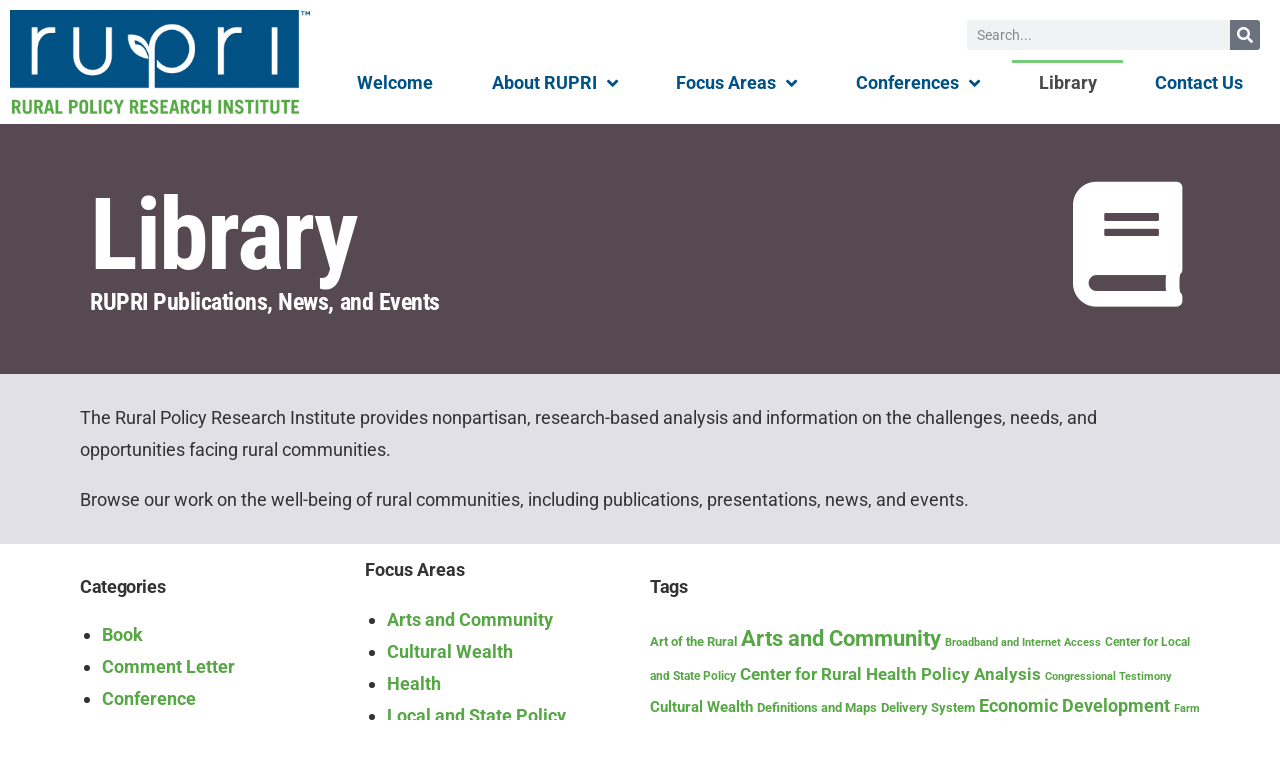

--- FILE ---
content_type: text/html; charset=UTF-8
request_url: https://rupri.org/library/17/
body_size: 21379
content:
<!DOCTYPE html>
<html lang="en-US">
<head>
	<meta charset="UTF-8">
	<meta name="viewport" content="width=device-width, initial-scale=1.0, viewport-fit=cover" />		<meta name='robots' content='index, follow, max-image-preview:large, max-snippet:-1, max-video-preview:-1' />
	<style>img:is([sizes="auto" i], [sizes^="auto," i]) { contain-intrinsic-size: 3000px 1500px }</style>
	
	<!-- This site is optimized with the Yoast SEO plugin v26.5 - https://yoast.com/wordpress/plugins/seo/ -->
	<title>Library - Rural Policy Research Institute</title>
	<link rel="canonical" href="https://rupri.org/library/" />
	<meta property="og:locale" content="en_US" />
	<meta property="og:type" content="article" />
	<meta property="og:title" content="Library - Rural Policy Research Institute" />
	<meta property="og:description" content="Library RUPRI Publications, News, and Events The Rural Policy Research Institute provides nonpartisan, research-based analysis and information on the challenges, needs, and opportunities facing rural communities. Browse our work on the well-being of rural communities, including publications, presentations, news, and events. Focus Areas Arts and Community Cultural Wealth Health Local and State Policy Population and &hellip; Continue reading &quot;Library&quot;" />
	<meta property="og:url" content="https://rupri.org/library/" />
	<meta property="og:site_name" content="Rural Policy Research Institute" />
	<meta property="article:modified_time" content="2022-11-28T19:18:17+00:00" />
	<meta name="twitter:card" content="summary_large_image" />
	<meta name="twitter:label1" content="Est. reading time" />
	<meta name="twitter:data1" content="5 minutes" />
	<script type="application/ld+json" class="yoast-schema-graph">{"@context":"https://schema.org","@graph":[{"@type":"WebPage","@id":"https://rupri.org/library/","url":"https://rupri.org/library/","name":"Library - Rural Policy Research Institute","isPartOf":{"@id":"https://rupri.org/#website"},"datePublished":"2020-09-28T01:42:41+00:00","dateModified":"2022-11-28T19:18:17+00:00","breadcrumb":{"@id":"https://rupri.org/library/#breadcrumb"},"inLanguage":"en-US","potentialAction":[{"@type":"ReadAction","target":["https://rupri.org/library/"]}]},{"@type":"BreadcrumbList","@id":"https://rupri.org/library/#breadcrumb","itemListElement":[{"@type":"ListItem","position":1,"name":"Home","item":"https://rupri.org/"},{"@type":"ListItem","position":2,"name":"Library"}]},{"@type":"WebSite","@id":"https://rupri.org/#website","url":"https://rupri.org/","name":"Rural Policy Research Institute","description":"Examining the Future of Rural Communities","publisher":{"@id":"https://rupri.org/#organization"},"potentialAction":[{"@type":"SearchAction","target":{"@type":"EntryPoint","urlTemplate":"https://rupri.org/?s={search_term_string}"},"query-input":{"@type":"PropertyValueSpecification","valueRequired":true,"valueName":"search_term_string"}}],"inLanguage":"en-US"},{"@type":"Organization","@id":"https://rupri.org/#organization","name":"Rural Policy Research Institute","url":"https://rupri.org/","logo":{"@type":"ImageObject","inLanguage":"en-US","@id":"https://rupri.org/#/schema/logo/image/","url":"https://rupri.org/wp-content/uploads/Rupri-2C-tr-182x100-1.png","contentUrl":"https://rupri.org/wp-content/uploads/Rupri-2C-tr-182x100-1.png","width":182,"height":100,"caption":"Rural Policy Research Institute"},"image":{"@id":"https://rupri.org/#/schema/logo/image/"}}]}</script>
	<!-- / Yoast SEO plugin. -->


<link rel="alternate" type="application/rss+xml" title="Rural Policy Research Institute &raquo; Feed" href="https://rupri.org/feed/" />
<link rel="alternate" type="application/rss+xml" title="Rural Policy Research Institute &raquo; Comments Feed" href="https://rupri.org/comments/feed/" />
		<!-- This site uses the Google Analytics by MonsterInsights plugin v9.10.0 - Using Analytics tracking - https://www.monsterinsights.com/ -->
							<script src="//www.googletagmanager.com/gtag/js?id=G-JM6GJW9QEL"  data-cfasync="false" data-wpfc-render="false" async></script>
			<script data-cfasync="false" data-wpfc-render="false">
				var mi_version = '9.10.0';
				var mi_track_user = true;
				var mi_no_track_reason = '';
								var MonsterInsightsDefaultLocations = {"page_location":"https:\/\/rupri.org\/library\/17\/"};
								if ( typeof MonsterInsightsPrivacyGuardFilter === 'function' ) {
					var MonsterInsightsLocations = (typeof MonsterInsightsExcludeQuery === 'object') ? MonsterInsightsPrivacyGuardFilter( MonsterInsightsExcludeQuery ) : MonsterInsightsPrivacyGuardFilter( MonsterInsightsDefaultLocations );
				} else {
					var MonsterInsightsLocations = (typeof MonsterInsightsExcludeQuery === 'object') ? MonsterInsightsExcludeQuery : MonsterInsightsDefaultLocations;
				}

								var disableStrs = [
										'ga-disable-G-JM6GJW9QEL',
									];

				/* Function to detect opted out users */
				function __gtagTrackerIsOptedOut() {
					for (var index = 0; index < disableStrs.length; index++) {
						if (document.cookie.indexOf(disableStrs[index] + '=true') > -1) {
							return true;
						}
					}

					return false;
				}

				/* Disable tracking if the opt-out cookie exists. */
				if (__gtagTrackerIsOptedOut()) {
					for (var index = 0; index < disableStrs.length; index++) {
						window[disableStrs[index]] = true;
					}
				}

				/* Opt-out function */
				function __gtagTrackerOptout() {
					for (var index = 0; index < disableStrs.length; index++) {
						document.cookie = disableStrs[index] + '=true; expires=Thu, 31 Dec 2099 23:59:59 UTC; path=/';
						window[disableStrs[index]] = true;
					}
				}

				if ('undefined' === typeof gaOptout) {
					function gaOptout() {
						__gtagTrackerOptout();
					}
				}
								window.dataLayer = window.dataLayer || [];

				window.MonsterInsightsDualTracker = {
					helpers: {},
					trackers: {},
				};
				if (mi_track_user) {
					function __gtagDataLayer() {
						dataLayer.push(arguments);
					}

					function __gtagTracker(type, name, parameters) {
						if (!parameters) {
							parameters = {};
						}

						if (parameters.send_to) {
							__gtagDataLayer.apply(null, arguments);
							return;
						}

						if (type === 'event') {
														parameters.send_to = monsterinsights_frontend.v4_id;
							var hookName = name;
							if (typeof parameters['event_category'] !== 'undefined') {
								hookName = parameters['event_category'] + ':' + name;
							}

							if (typeof MonsterInsightsDualTracker.trackers[hookName] !== 'undefined') {
								MonsterInsightsDualTracker.trackers[hookName](parameters);
							} else {
								__gtagDataLayer('event', name, parameters);
							}
							
						} else {
							__gtagDataLayer.apply(null, arguments);
						}
					}

					__gtagTracker('js', new Date());
					__gtagTracker('set', {
						'developer_id.dZGIzZG': true,
											});
					if ( MonsterInsightsLocations.page_location ) {
						__gtagTracker('set', MonsterInsightsLocations);
					}
										__gtagTracker('config', 'G-JM6GJW9QEL', {"forceSSL":"true","link_attribution":"true"} );
										window.gtag = __gtagTracker;										(function () {
						/* https://developers.google.com/analytics/devguides/collection/analyticsjs/ */
						/* ga and __gaTracker compatibility shim. */
						var noopfn = function () {
							return null;
						};
						var newtracker = function () {
							return new Tracker();
						};
						var Tracker = function () {
							return null;
						};
						var p = Tracker.prototype;
						p.get = noopfn;
						p.set = noopfn;
						p.send = function () {
							var args = Array.prototype.slice.call(arguments);
							args.unshift('send');
							__gaTracker.apply(null, args);
						};
						var __gaTracker = function () {
							var len = arguments.length;
							if (len === 0) {
								return;
							}
							var f = arguments[len - 1];
							if (typeof f !== 'object' || f === null || typeof f.hitCallback !== 'function') {
								if ('send' === arguments[0]) {
									var hitConverted, hitObject = false, action;
									if ('event' === arguments[1]) {
										if ('undefined' !== typeof arguments[3]) {
											hitObject = {
												'eventAction': arguments[3],
												'eventCategory': arguments[2],
												'eventLabel': arguments[4],
												'value': arguments[5] ? arguments[5] : 1,
											}
										}
									}
									if ('pageview' === arguments[1]) {
										if ('undefined' !== typeof arguments[2]) {
											hitObject = {
												'eventAction': 'page_view',
												'page_path': arguments[2],
											}
										}
									}
									if (typeof arguments[2] === 'object') {
										hitObject = arguments[2];
									}
									if (typeof arguments[5] === 'object') {
										Object.assign(hitObject, arguments[5]);
									}
									if ('undefined' !== typeof arguments[1].hitType) {
										hitObject = arguments[1];
										if ('pageview' === hitObject.hitType) {
											hitObject.eventAction = 'page_view';
										}
									}
									if (hitObject) {
										action = 'timing' === arguments[1].hitType ? 'timing_complete' : hitObject.eventAction;
										hitConverted = mapArgs(hitObject);
										__gtagTracker('event', action, hitConverted);
									}
								}
								return;
							}

							function mapArgs(args) {
								var arg, hit = {};
								var gaMap = {
									'eventCategory': 'event_category',
									'eventAction': 'event_action',
									'eventLabel': 'event_label',
									'eventValue': 'event_value',
									'nonInteraction': 'non_interaction',
									'timingCategory': 'event_category',
									'timingVar': 'name',
									'timingValue': 'value',
									'timingLabel': 'event_label',
									'page': 'page_path',
									'location': 'page_location',
									'title': 'page_title',
									'referrer' : 'page_referrer',
								};
								for (arg in args) {
																		if (!(!args.hasOwnProperty(arg) || !gaMap.hasOwnProperty(arg))) {
										hit[gaMap[arg]] = args[arg];
									} else {
										hit[arg] = args[arg];
									}
								}
								return hit;
							}

							try {
								f.hitCallback();
							} catch (ex) {
							}
						};
						__gaTracker.create = newtracker;
						__gaTracker.getByName = newtracker;
						__gaTracker.getAll = function () {
							return [];
						};
						__gaTracker.remove = noopfn;
						__gaTracker.loaded = true;
						window['__gaTracker'] = __gaTracker;
					})();
									} else {
										console.log("");
					(function () {
						function __gtagTracker() {
							return null;
						}

						window['__gtagTracker'] = __gtagTracker;
						window['gtag'] = __gtagTracker;
					})();
									}
			</script>
							<!-- / Google Analytics by MonsterInsights -->
		<script>
window._wpemojiSettings = {"baseUrl":"https:\/\/s.w.org\/images\/core\/emoji\/16.0.1\/72x72\/","ext":".png","svgUrl":"https:\/\/s.w.org\/images\/core\/emoji\/16.0.1\/svg\/","svgExt":".svg","source":{"concatemoji":"https:\/\/rupri.org\/wp-includes\/js\/wp-emoji-release.min.js?ver=6.8.3"}};
/*! This file is auto-generated */
!function(s,n){var o,i,e;function c(e){try{var t={supportTests:e,timestamp:(new Date).valueOf()};sessionStorage.setItem(o,JSON.stringify(t))}catch(e){}}function p(e,t,n){e.clearRect(0,0,e.canvas.width,e.canvas.height),e.fillText(t,0,0);var t=new Uint32Array(e.getImageData(0,0,e.canvas.width,e.canvas.height).data),a=(e.clearRect(0,0,e.canvas.width,e.canvas.height),e.fillText(n,0,0),new Uint32Array(e.getImageData(0,0,e.canvas.width,e.canvas.height).data));return t.every(function(e,t){return e===a[t]})}function u(e,t){e.clearRect(0,0,e.canvas.width,e.canvas.height),e.fillText(t,0,0);for(var n=e.getImageData(16,16,1,1),a=0;a<n.data.length;a++)if(0!==n.data[a])return!1;return!0}function f(e,t,n,a){switch(t){case"flag":return n(e,"\ud83c\udff3\ufe0f\u200d\u26a7\ufe0f","\ud83c\udff3\ufe0f\u200b\u26a7\ufe0f")?!1:!n(e,"\ud83c\udde8\ud83c\uddf6","\ud83c\udde8\u200b\ud83c\uddf6")&&!n(e,"\ud83c\udff4\udb40\udc67\udb40\udc62\udb40\udc65\udb40\udc6e\udb40\udc67\udb40\udc7f","\ud83c\udff4\u200b\udb40\udc67\u200b\udb40\udc62\u200b\udb40\udc65\u200b\udb40\udc6e\u200b\udb40\udc67\u200b\udb40\udc7f");case"emoji":return!a(e,"\ud83e\udedf")}return!1}function g(e,t,n,a){var r="undefined"!=typeof WorkerGlobalScope&&self instanceof WorkerGlobalScope?new OffscreenCanvas(300,150):s.createElement("canvas"),o=r.getContext("2d",{willReadFrequently:!0}),i=(o.textBaseline="top",o.font="600 32px Arial",{});return e.forEach(function(e){i[e]=t(o,e,n,a)}),i}function t(e){var t=s.createElement("script");t.src=e,t.defer=!0,s.head.appendChild(t)}"undefined"!=typeof Promise&&(o="wpEmojiSettingsSupports",i=["flag","emoji"],n.supports={everything:!0,everythingExceptFlag:!0},e=new Promise(function(e){s.addEventListener("DOMContentLoaded",e,{once:!0})}),new Promise(function(t){var n=function(){try{var e=JSON.parse(sessionStorage.getItem(o));if("object"==typeof e&&"number"==typeof e.timestamp&&(new Date).valueOf()<e.timestamp+604800&&"object"==typeof e.supportTests)return e.supportTests}catch(e){}return null}();if(!n){if("undefined"!=typeof Worker&&"undefined"!=typeof OffscreenCanvas&&"undefined"!=typeof URL&&URL.createObjectURL&&"undefined"!=typeof Blob)try{var e="postMessage("+g.toString()+"("+[JSON.stringify(i),f.toString(),p.toString(),u.toString()].join(",")+"));",a=new Blob([e],{type:"text/javascript"}),r=new Worker(URL.createObjectURL(a),{name:"wpTestEmojiSupports"});return void(r.onmessage=function(e){c(n=e.data),r.terminate(),t(n)})}catch(e){}c(n=g(i,f,p,u))}t(n)}).then(function(e){for(var t in e)n.supports[t]=e[t],n.supports.everything=n.supports.everything&&n.supports[t],"flag"!==t&&(n.supports.everythingExceptFlag=n.supports.everythingExceptFlag&&n.supports[t]);n.supports.everythingExceptFlag=n.supports.everythingExceptFlag&&!n.supports.flag,n.DOMReady=!1,n.readyCallback=function(){n.DOMReady=!0}}).then(function(){return e}).then(function(){var e;n.supports.everything||(n.readyCallback(),(e=n.source||{}).concatemoji?t(e.concatemoji):e.wpemoji&&e.twemoji&&(t(e.twemoji),t(e.wpemoji)))}))}((window,document),window._wpemojiSettings);
</script>
<style id='wp-emoji-styles-inline-css'>

	img.wp-smiley, img.emoji {
		display: inline !important;
		border: none !important;
		box-shadow: none !important;
		height: 1em !important;
		width: 1em !important;
		margin: 0 0.07em !important;
		vertical-align: -0.1em !important;
		background: none !important;
		padding: 0 !important;
	}
</style>
<style id='classic-theme-styles-inline-css'>
/*! This file is auto-generated */
.wp-block-button__link{color:#fff;background-color:#32373c;border-radius:9999px;box-shadow:none;text-decoration:none;padding:calc(.667em + 2px) calc(1.333em + 2px);font-size:1.125em}.wp-block-file__button{background:#32373c;color:#fff;text-decoration:none}
</style>
<style id='global-styles-inline-css'>
:root{--wp--preset--aspect-ratio--square: 1;--wp--preset--aspect-ratio--4-3: 4/3;--wp--preset--aspect-ratio--3-4: 3/4;--wp--preset--aspect-ratio--3-2: 3/2;--wp--preset--aspect-ratio--2-3: 2/3;--wp--preset--aspect-ratio--16-9: 16/9;--wp--preset--aspect-ratio--9-16: 9/16;--wp--preset--color--black: #000000;--wp--preset--color--cyan-bluish-gray: #abb8c3;--wp--preset--color--white: #FFF;--wp--preset--color--pale-pink: #f78da7;--wp--preset--color--vivid-red: #cf2e2e;--wp--preset--color--luminous-vivid-orange: #ff6900;--wp--preset--color--luminous-vivid-amber: #fcb900;--wp--preset--color--light-green-cyan: #7bdcb5;--wp--preset--color--vivid-green-cyan: #00d084;--wp--preset--color--pale-cyan-blue: #8ed1fc;--wp--preset--color--vivid-cyan-blue: #0693e3;--wp--preset--color--vivid-purple: #9b51e0;--wp--preset--color--primary: #0073a8;--wp--preset--color--secondary: #005075;--wp--preset--color--dark-gray: #111;--wp--preset--color--light-gray: #767676;--wp--preset--gradient--vivid-cyan-blue-to-vivid-purple: linear-gradient(135deg,rgba(6,147,227,1) 0%,rgb(155,81,224) 100%);--wp--preset--gradient--light-green-cyan-to-vivid-green-cyan: linear-gradient(135deg,rgb(122,220,180) 0%,rgb(0,208,130) 100%);--wp--preset--gradient--luminous-vivid-amber-to-luminous-vivid-orange: linear-gradient(135deg,rgba(252,185,0,1) 0%,rgba(255,105,0,1) 100%);--wp--preset--gradient--luminous-vivid-orange-to-vivid-red: linear-gradient(135deg,rgba(255,105,0,1) 0%,rgb(207,46,46) 100%);--wp--preset--gradient--very-light-gray-to-cyan-bluish-gray: linear-gradient(135deg,rgb(238,238,238) 0%,rgb(169,184,195) 100%);--wp--preset--gradient--cool-to-warm-spectrum: linear-gradient(135deg,rgb(74,234,220) 0%,rgb(151,120,209) 20%,rgb(207,42,186) 40%,rgb(238,44,130) 60%,rgb(251,105,98) 80%,rgb(254,248,76) 100%);--wp--preset--gradient--blush-light-purple: linear-gradient(135deg,rgb(255,206,236) 0%,rgb(152,150,240) 100%);--wp--preset--gradient--blush-bordeaux: linear-gradient(135deg,rgb(254,205,165) 0%,rgb(254,45,45) 50%,rgb(107,0,62) 100%);--wp--preset--gradient--luminous-dusk: linear-gradient(135deg,rgb(255,203,112) 0%,rgb(199,81,192) 50%,rgb(65,88,208) 100%);--wp--preset--gradient--pale-ocean: linear-gradient(135deg,rgb(255,245,203) 0%,rgb(182,227,212) 50%,rgb(51,167,181) 100%);--wp--preset--gradient--electric-grass: linear-gradient(135deg,rgb(202,248,128) 0%,rgb(113,206,126) 100%);--wp--preset--gradient--midnight: linear-gradient(135deg,rgb(2,3,129) 0%,rgb(40,116,252) 100%);--wp--preset--font-size--small: 19.5px;--wp--preset--font-size--medium: 20px;--wp--preset--font-size--large: 36.5px;--wp--preset--font-size--x-large: 42px;--wp--preset--font-size--normal: 22px;--wp--preset--font-size--huge: 49.5px;--wp--preset--spacing--20: 0.44rem;--wp--preset--spacing--30: 0.67rem;--wp--preset--spacing--40: 1rem;--wp--preset--spacing--50: 1.5rem;--wp--preset--spacing--60: 2.25rem;--wp--preset--spacing--70: 3.38rem;--wp--preset--spacing--80: 5.06rem;--wp--preset--shadow--natural: 6px 6px 9px rgba(0, 0, 0, 0.2);--wp--preset--shadow--deep: 12px 12px 50px rgba(0, 0, 0, 0.4);--wp--preset--shadow--sharp: 6px 6px 0px rgba(0, 0, 0, 0.2);--wp--preset--shadow--outlined: 6px 6px 0px -3px rgba(255, 255, 255, 1), 6px 6px rgba(0, 0, 0, 1);--wp--preset--shadow--crisp: 6px 6px 0px rgba(0, 0, 0, 1);}:where(.is-layout-flex){gap: 0.5em;}:where(.is-layout-grid){gap: 0.5em;}body .is-layout-flex{display: flex;}.is-layout-flex{flex-wrap: wrap;align-items: center;}.is-layout-flex > :is(*, div){margin: 0;}body .is-layout-grid{display: grid;}.is-layout-grid > :is(*, div){margin: 0;}:where(.wp-block-columns.is-layout-flex){gap: 2em;}:where(.wp-block-columns.is-layout-grid){gap: 2em;}:where(.wp-block-post-template.is-layout-flex){gap: 1.25em;}:where(.wp-block-post-template.is-layout-grid){gap: 1.25em;}.has-black-color{color: var(--wp--preset--color--black) !important;}.has-cyan-bluish-gray-color{color: var(--wp--preset--color--cyan-bluish-gray) !important;}.has-white-color{color: var(--wp--preset--color--white) !important;}.has-pale-pink-color{color: var(--wp--preset--color--pale-pink) !important;}.has-vivid-red-color{color: var(--wp--preset--color--vivid-red) !important;}.has-luminous-vivid-orange-color{color: var(--wp--preset--color--luminous-vivid-orange) !important;}.has-luminous-vivid-amber-color{color: var(--wp--preset--color--luminous-vivid-amber) !important;}.has-light-green-cyan-color{color: var(--wp--preset--color--light-green-cyan) !important;}.has-vivid-green-cyan-color{color: var(--wp--preset--color--vivid-green-cyan) !important;}.has-pale-cyan-blue-color{color: var(--wp--preset--color--pale-cyan-blue) !important;}.has-vivid-cyan-blue-color{color: var(--wp--preset--color--vivid-cyan-blue) !important;}.has-vivid-purple-color{color: var(--wp--preset--color--vivid-purple) !important;}.has-black-background-color{background-color: var(--wp--preset--color--black) !important;}.has-cyan-bluish-gray-background-color{background-color: var(--wp--preset--color--cyan-bluish-gray) !important;}.has-white-background-color{background-color: var(--wp--preset--color--white) !important;}.has-pale-pink-background-color{background-color: var(--wp--preset--color--pale-pink) !important;}.has-vivid-red-background-color{background-color: var(--wp--preset--color--vivid-red) !important;}.has-luminous-vivid-orange-background-color{background-color: var(--wp--preset--color--luminous-vivid-orange) !important;}.has-luminous-vivid-amber-background-color{background-color: var(--wp--preset--color--luminous-vivid-amber) !important;}.has-light-green-cyan-background-color{background-color: var(--wp--preset--color--light-green-cyan) !important;}.has-vivid-green-cyan-background-color{background-color: var(--wp--preset--color--vivid-green-cyan) !important;}.has-pale-cyan-blue-background-color{background-color: var(--wp--preset--color--pale-cyan-blue) !important;}.has-vivid-cyan-blue-background-color{background-color: var(--wp--preset--color--vivid-cyan-blue) !important;}.has-vivid-purple-background-color{background-color: var(--wp--preset--color--vivid-purple) !important;}.has-black-border-color{border-color: var(--wp--preset--color--black) !important;}.has-cyan-bluish-gray-border-color{border-color: var(--wp--preset--color--cyan-bluish-gray) !important;}.has-white-border-color{border-color: var(--wp--preset--color--white) !important;}.has-pale-pink-border-color{border-color: var(--wp--preset--color--pale-pink) !important;}.has-vivid-red-border-color{border-color: var(--wp--preset--color--vivid-red) !important;}.has-luminous-vivid-orange-border-color{border-color: var(--wp--preset--color--luminous-vivid-orange) !important;}.has-luminous-vivid-amber-border-color{border-color: var(--wp--preset--color--luminous-vivid-amber) !important;}.has-light-green-cyan-border-color{border-color: var(--wp--preset--color--light-green-cyan) !important;}.has-vivid-green-cyan-border-color{border-color: var(--wp--preset--color--vivid-green-cyan) !important;}.has-pale-cyan-blue-border-color{border-color: var(--wp--preset--color--pale-cyan-blue) !important;}.has-vivid-cyan-blue-border-color{border-color: var(--wp--preset--color--vivid-cyan-blue) !important;}.has-vivid-purple-border-color{border-color: var(--wp--preset--color--vivid-purple) !important;}.has-vivid-cyan-blue-to-vivid-purple-gradient-background{background: var(--wp--preset--gradient--vivid-cyan-blue-to-vivid-purple) !important;}.has-light-green-cyan-to-vivid-green-cyan-gradient-background{background: var(--wp--preset--gradient--light-green-cyan-to-vivid-green-cyan) !important;}.has-luminous-vivid-amber-to-luminous-vivid-orange-gradient-background{background: var(--wp--preset--gradient--luminous-vivid-amber-to-luminous-vivid-orange) !important;}.has-luminous-vivid-orange-to-vivid-red-gradient-background{background: var(--wp--preset--gradient--luminous-vivid-orange-to-vivid-red) !important;}.has-very-light-gray-to-cyan-bluish-gray-gradient-background{background: var(--wp--preset--gradient--very-light-gray-to-cyan-bluish-gray) !important;}.has-cool-to-warm-spectrum-gradient-background{background: var(--wp--preset--gradient--cool-to-warm-spectrum) !important;}.has-blush-light-purple-gradient-background{background: var(--wp--preset--gradient--blush-light-purple) !important;}.has-blush-bordeaux-gradient-background{background: var(--wp--preset--gradient--blush-bordeaux) !important;}.has-luminous-dusk-gradient-background{background: var(--wp--preset--gradient--luminous-dusk) !important;}.has-pale-ocean-gradient-background{background: var(--wp--preset--gradient--pale-ocean) !important;}.has-electric-grass-gradient-background{background: var(--wp--preset--gradient--electric-grass) !important;}.has-midnight-gradient-background{background: var(--wp--preset--gradient--midnight) !important;}.has-small-font-size{font-size: var(--wp--preset--font-size--small) !important;}.has-medium-font-size{font-size: var(--wp--preset--font-size--medium) !important;}.has-large-font-size{font-size: var(--wp--preset--font-size--large) !important;}.has-x-large-font-size{font-size: var(--wp--preset--font-size--x-large) !important;}
:where(.wp-block-post-template.is-layout-flex){gap: 1.25em;}:where(.wp-block-post-template.is-layout-grid){gap: 1.25em;}
:where(.wp-block-columns.is-layout-flex){gap: 2em;}:where(.wp-block-columns.is-layout-grid){gap: 2em;}
:root :where(.wp-block-pullquote){font-size: 1.5em;line-height: 1.6;}
</style>
<link rel='stylesheet' id='twentynineteen-style-css' href='https://rupri.org/wp-content/themes/twentynineteen/style.css?ver=3.1' media='all' />
<link rel='stylesheet' id='twentynineteen-print-style-css' href='https://rupri.org/wp-content/themes/twentynineteen/print.css?ver=3.1' media='print' />
<link rel='stylesheet' id='elementor-frontend-css' href='https://rupri.org/wp-content/plugins/elementor/assets/css/frontend.min.css?ver=3.33.2' media='all' />
<style id='elementor-frontend-inline-css'>
.elementor-kit-668{--e-global-color-primary:#005284;--e-global-color-secondary:#57A746;--e-global-color-text:#333333;--e-global-color-accent:#57A746;--e-global-color-7c2b22f9:#FFFFFF;--e-global-color-7fbbbdf4:#E0E0E6;--e-global-color-764b859f:#494949;--e-global-color-20bf6dfc:#68A080;--e-global-color-7b2629e0:#0F7565;--e-global-color-17c66574:#6288BC;--e-global-color-3a09d7d8:#5F5180;--e-global-color-52550b7b:#000;--e-global-color-2c33ba53:#574951;--e-global-color-4c853aa:#77CC77;--e-global-color-c3da2c9:#919693;--e-global-color-883ac35:#005284;--e-global-color-74bad62:#57A746;--e-global-typography-primary-font-family:"Roboto Condensed";--e-global-typography-primary-font-size:24px;--e-global-typography-primary-font-weight:bold;--e-global-typography-secondary-font-family:"Roboto Condensed";--e-global-typography-secondary-font-size:24px;--e-global-typography-secondary-font-weight:normal;--e-global-typography-text-font-family:"Roboto";--e-global-typography-text-font-size:18px;--e-global-typography-accent-font-family:"Roboto";--e-global-typography-accent-font-size:18px;--e-global-typography-accent-font-weight:bold;--e-global-typography-87de365-font-family:"Roboto Condensed";--e-global-typography-87de365-font-size:60px;--e-global-typography-87de365-font-weight:bold;--e-global-typography-b6f9fb2-font-family:"Roboto Condensed";--e-global-typography-b6f9fb2-font-size:36px;--e-global-typography-b6f9fb2-font-weight:normal;color:#333333;font-family:var( --e-global-typography-text-font-family ), Arial, Sans-serif;font-size:var( --e-global-typography-text-font-size );}.elementor-kit-668 e-page-transition{background-color:#FFBC7D;}.elementor-kit-668 a{color:#77CC77;font-weight:bold;text-decoration:none;}.elementor-kit-668 a:hover{color:#77CC77;text-decoration:underline;}.elementor-kit-668 h1{font-family:"Roboto Condensed", Arial, Sans-serif;font-weight:bold;}.elementor-kit-668 h2{font-family:var( --e-global-typography-secondary-font-family ), Arial, Sans-serif;font-size:var( --e-global-typography-secondary-font-size );font-weight:var( --e-global-typography-secondary-font-weight );}.elementor-kit-668 h3{font-family:var( --e-global-typography-primary-font-family ), Arial, Sans-serif;font-size:var( --e-global-typography-primary-font-size );font-weight:var( --e-global-typography-primary-font-weight );}.elementor-kit-668 h4{font-family:var( --e-global-typography-text-font-family ), Arial, Sans-serif;font-size:var( --e-global-typography-text-font-size );}.elementor-kit-668 h5{font-family:var( --e-global-typography-accent-font-family ), Arial, Sans-serif;font-size:var( --e-global-typography-accent-font-size );font-weight:var( --e-global-typography-accent-font-weight );}.elementor-kit-668 h6{font-family:var( --e-global-typography-text-font-family ), Arial, Sans-serif;font-size:var( --e-global-typography-text-font-size );}.elementor-kit-668 button,.elementor-kit-668 input[type="button"],.elementor-kit-668 input[type="submit"],.elementor-kit-668 .elementor-button{font-family:var( --e-global-typography-accent-font-family ), Arial, Sans-serif;font-size:var( --e-global-typography-accent-font-size );font-weight:var( --e-global-typography-accent-font-weight );}.elementor-section.elementor-section-boxed > .elementor-container{max-width:1140px;}.e-con{--container-max-width:1140px;}.elementor-widget:not(:last-child){margin-block-end:20px;}.elementor-element{--widgets-spacing:20px 20px;--widgets-spacing-row:20px;--widgets-spacing-column:20px;}{}h1.entry-title{display:var(--page-title-display);}@media(max-width:1024px){.elementor-kit-668{font-size:var( --e-global-typography-text-font-size );}.elementor-kit-668 h2{font-size:var( --e-global-typography-secondary-font-size );}.elementor-kit-668 h3{font-size:var( --e-global-typography-primary-font-size );}.elementor-kit-668 h4{font-size:var( --e-global-typography-text-font-size );}.elementor-kit-668 h5{font-size:var( --e-global-typography-accent-font-size );}.elementor-kit-668 h6{font-size:var( --e-global-typography-text-font-size );}.elementor-kit-668 button,.elementor-kit-668 input[type="button"],.elementor-kit-668 input[type="submit"],.elementor-kit-668 .elementor-button{font-size:var( --e-global-typography-accent-font-size );}.elementor-section.elementor-section-boxed > .elementor-container{max-width:1024px;}.e-con{--container-max-width:1024px;}}@media(max-width:767px){.elementor-kit-668{font-size:var( --e-global-typography-text-font-size );}.elementor-kit-668 h2{font-size:var( --e-global-typography-secondary-font-size );}.elementor-kit-668 h3{font-size:var( --e-global-typography-primary-font-size );}.elementor-kit-668 h4{font-size:var( --e-global-typography-text-font-size );}.elementor-kit-668 h5{font-size:var( --e-global-typography-accent-font-size );}.elementor-kit-668 h6{font-size:var( --e-global-typography-text-font-size );}.elementor-kit-668 button,.elementor-kit-668 input[type="button"],.elementor-kit-668 input[type="submit"],.elementor-kit-668 .elementor-button{font-size:var( --e-global-typography-accent-font-size );}.elementor-section.elementor-section-boxed > .elementor-container{max-width:767px;}.e-con{--container-max-width:767px;}}
.elementor-994 .elementor-element.elementor-element-3cfb3c7:not(.elementor-motion-effects-element-type-background), .elementor-994 .elementor-element.elementor-element-3cfb3c7 > .elementor-motion-effects-container > .elementor-motion-effects-layer{background-color:var( --e-global-color-2c33ba53 );}.elementor-994 .elementor-element.elementor-element-3cfb3c7 > .elementor-background-overlay{background-image:url("https://rupri.org/wp-content/uploads/chuttersnap-f39ab9Rrx0Q-unsplash-bw-scaled.jpg");background-position:bottom left;opacity:0.15;transition:background 0.3s, border-radius 0.3s, opacity 0.3s;}.elementor-994 .elementor-element.elementor-element-3cfb3c7 > .elementor-container{min-height:250px;}.elementor-994 .elementor-element.elementor-element-3cfb3c7{transition:background 0.3s, border 0.3s, border-radius 0.3s, box-shadow 0.3s;}.elementor-994 .elementor-element.elementor-element-e51bcf4 > .elementor-container > .elementor-column > .elementor-widget-wrap{align-content:center;align-items:center;}.elementor-994 .elementor-element.elementor-element-98f7daf > .elementor-widget-container{margin:0px 0px -15px 0px;}.elementor-994 .elementor-element.elementor-element-98f7daf .elementor-heading-title{font-family:"Roboto Condensed", Arial, Sans-serif;font-size:100px;font-weight:bold;color:var( --e-global-color-7c2b22f9 );}.elementor-994 .elementor-element.elementor-element-94f2534 .elementor-heading-title{font-family:var( --e-global-typography-primary-font-family ), Arial, Sans-serif;font-size:var( --e-global-typography-primary-font-size );font-weight:var( --e-global-typography-primary-font-weight );color:var( --e-global-color-7c2b22f9 );}.elementor-994 .elementor-element.elementor-element-01dbb7c .elementor-icon-wrapper{text-align:right;}.elementor-994 .elementor-element.elementor-element-01dbb7c.elementor-view-stacked .elementor-icon{background-color:var( --e-global-color-7c2b22f9 );}.elementor-994 .elementor-element.elementor-element-01dbb7c.elementor-view-framed .elementor-icon, .elementor-994 .elementor-element.elementor-element-01dbb7c.elementor-view-default .elementor-icon{color:var( --e-global-color-7c2b22f9 );border-color:var( --e-global-color-7c2b22f9 );}.elementor-994 .elementor-element.elementor-element-01dbb7c.elementor-view-framed .elementor-icon, .elementor-994 .elementor-element.elementor-element-01dbb7c.elementor-view-default .elementor-icon svg{fill:var( --e-global-color-7c2b22f9 );}.elementor-994 .elementor-element.elementor-element-01dbb7c .elementor-icon{font-size:125px;}.elementor-994 .elementor-element.elementor-element-01dbb7c .elementor-icon svg{height:125px;}.elementor-994 .elementor-element.elementor-element-010ed06:not(.elementor-motion-effects-element-type-background), .elementor-994 .elementor-element.elementor-element-010ed06 > .elementor-motion-effects-container > .elementor-motion-effects-layer{background-color:var( --e-global-color-7fbbbdf4 );}.elementor-994 .elementor-element.elementor-element-010ed06{transition:background 0.3s, border 0.3s, border-radius 0.3s, box-shadow 0.3s;}.elementor-994 .elementor-element.elementor-element-010ed06 > .elementor-background-overlay{transition:background 0.3s, border-radius 0.3s, opacity 0.3s;}.elementor-994 .elementor-element.elementor-element-398f4a7 .elementor-heading-title{font-family:var( --e-global-typography-b6f9fb2-font-family ), Arial, Sans-serif;font-size:var( --e-global-typography-b6f9fb2-font-size );font-weight:var( --e-global-typography-b6f9fb2-font-weight );}.elementor-bc-flex-widget .elementor-994 .elementor-element.elementor-element-84b6aeb.elementor-column .elementor-widget-wrap{align-items:flex-end;}.elementor-994 .elementor-element.elementor-element-84b6aeb.elementor-column.elementor-element[data-element_type="column"] > .elementor-widget-wrap.elementor-element-populated{align-content:flex-end;align-items:flex-end;}.elementor-994 .elementor-element.elementor-element-84b6aeb > .elementor-element-populated{text-align:right;}.elementor-994 .elementor-element.elementor-element-77c8e58 .elementor-search-form__container{min-height:30px;}.elementor-994 .elementor-element.elementor-element-77c8e58 .elementor-search-form__submit{min-width:30px;}body:not(.rtl) .elementor-994 .elementor-element.elementor-element-77c8e58 .elementor-search-form__icon{padding-left:calc(30px / 3);}body.rtl .elementor-994 .elementor-element.elementor-element-77c8e58 .elementor-search-form__icon{padding-right:calc(30px / 3);}.elementor-994 .elementor-element.elementor-element-77c8e58 .elementor-search-form__input, .elementor-994 .elementor-element.elementor-element-77c8e58.elementor-search-form--button-type-text .elementor-search-form__submit{padding-left:calc(30px / 3);padding-right:calc(30px / 3);}.elementor-994 .elementor-element.elementor-element-77c8e58 input[type="search"].elementor-search-form__input{font-family:"Roboto", Arial, Sans-serif;font-size:14px;}.elementor-994 .elementor-element.elementor-element-77c8e58:not(.elementor-search-form--skin-full_screen) .elementor-search-form__container{border-radius:3px;}.elementor-994 .elementor-element.elementor-element-77c8e58.elementor-search-form--skin-full_screen input[type="search"].elementor-search-form__input{border-radius:3px;}.elementor-994 .elementor-element.elementor-element-40e5a2e{--grid-row-gap:35px;--grid-column-gap:30px;}.elementor-994 .elementor-element.elementor-element-40e5a2e .elementor-posts-container .elementor-post__thumbnail{padding-bottom:calc( 1 * 100% );}.elementor-994 .elementor-element.elementor-element-40e5a2e:after{content:"1";}.elementor-994 .elementor-element.elementor-element-40e5a2e .elementor-post__thumbnail__link{width:15%;}.elementor-994 .elementor-element.elementor-element-40e5a2e .elementor-post__meta-data span + span:before{content:" – ";}.elementor-994 .elementor-element.elementor-element-40e5a2e.elementor-posts--thumbnail-left .elementor-post__thumbnail__link{margin-right:20px;}.elementor-994 .elementor-element.elementor-element-40e5a2e.elementor-posts--thumbnail-right .elementor-post__thumbnail__link{margin-left:20px;}.elementor-994 .elementor-element.elementor-element-40e5a2e.elementor-posts--thumbnail-top .elementor-post__thumbnail__link{margin-bottom:20px;}.elementor-994 .elementor-element.elementor-element-40e5a2e .elementor-post__excerpt p{font-size:0.675rem;}.elementor-994 .elementor-element.elementor-element-40e5a2e .elementor-pagination{text-align:center;}body:not(.rtl) .elementor-994 .elementor-element.elementor-element-40e5a2e .elementor-pagination .page-numbers:not(:first-child){margin-left:calc( 10px/2 );}body:not(.rtl) .elementor-994 .elementor-element.elementor-element-40e5a2e .elementor-pagination .page-numbers:not(:last-child){margin-right:calc( 10px/2 );}body.rtl .elementor-994 .elementor-element.elementor-element-40e5a2e .elementor-pagination .page-numbers:not(:first-child){margin-right:calc( 10px/2 );}body.rtl .elementor-994 .elementor-element.elementor-element-40e5a2e .elementor-pagination .page-numbers:not(:last-child){margin-left:calc( 10px/2 );}@media(min-width:1025px){.elementor-994 .elementor-element.elementor-element-3cfb3c7 > .elementor-background-overlay{background-attachment:fixed;}}@media(max-width:1024px){.elementor-994 .elementor-element.elementor-element-94f2534 .elementor-heading-title{font-size:var( --e-global-typography-primary-font-size );}.elementor-994 .elementor-element.elementor-element-398f4a7 .elementor-heading-title{font-size:var( --e-global-typography-b6f9fb2-font-size );}}@media(max-width:767px){.elementor-994 .elementor-element.elementor-element-94f2534 .elementor-heading-title{font-size:var( --e-global-typography-primary-font-size );}.elementor-994 .elementor-element.elementor-element-398f4a7 .elementor-heading-title{font-size:var( --e-global-typography-b6f9fb2-font-size );}.elementor-994 .elementor-element.elementor-element-40e5a2e .elementor-posts-container .elementor-post__thumbnail{padding-bottom:calc( 0.5 * 100% );}.elementor-994 .elementor-element.elementor-element-40e5a2e:after{content:"0.5";}.elementor-994 .elementor-element.elementor-element-40e5a2e .elementor-post__thumbnail__link{width:100%;}}
.elementor-982 .elementor-element.elementor-element-578fca2 > .elementor-widget-container{background-color:#FFFFFF;}.elementor-982 .elementor-element.elementor-element-578fca2 img{max-width:300px;}.elementor-982 .elementor-element.elementor-element-9674909 > .elementor-element-populated{text-align:right;}.elementor-982 .elementor-element.elementor-element-8bdc2ac .elementor-search-form__container{min-height:30px;}.elementor-982 .elementor-element.elementor-element-8bdc2ac .elementor-search-form__submit{min-width:30px;}body:not(.rtl) .elementor-982 .elementor-element.elementor-element-8bdc2ac .elementor-search-form__icon{padding-left:calc(30px / 3);}body.rtl .elementor-982 .elementor-element.elementor-element-8bdc2ac .elementor-search-form__icon{padding-right:calc(30px / 3);}.elementor-982 .elementor-element.elementor-element-8bdc2ac .elementor-search-form__input, .elementor-982 .elementor-element.elementor-element-8bdc2ac.elementor-search-form--button-type-text .elementor-search-form__submit{padding-left:calc(30px / 3);padding-right:calc(30px / 3);}.elementor-982 .elementor-element.elementor-element-8bdc2ac input[type="search"].elementor-search-form__input{font-family:"Roboto", Arial, Sans-serif;font-size:14px;}.elementor-982 .elementor-element.elementor-element-8bdc2ac:not(.elementor-search-form--skin-full_screen) .elementor-search-form__container{border-radius:3px;}.elementor-982 .elementor-element.elementor-element-8bdc2ac.elementor-search-form--skin-full_screen input[type="search"].elementor-search-form__input{border-radius:3px;}.elementor-982 .elementor-element.elementor-element-e1f14fc .elementor-menu-toggle{margin:0 auto;}.elementor-982 .elementor-element.elementor-element-e1f14fc .elementor-nav-menu--main .elementor-item{color:var( --e-global-color-primary );fill:var( --e-global-color-primary );}.elementor-982 .elementor-element.elementor-element-e1f14fc .elementor-nav-menu--main .elementor-item:hover,
					.elementor-982 .elementor-element.elementor-element-e1f14fc .elementor-nav-menu--main .elementor-item.elementor-item-active,
					.elementor-982 .elementor-element.elementor-element-e1f14fc .elementor-nav-menu--main .elementor-item.highlighted,
					.elementor-982 .elementor-element.elementor-element-e1f14fc .elementor-nav-menu--main .elementor-item:focus{color:var( --e-global-color-primary );fill:var( --e-global-color-primary );}.elementor-982 .elementor-element.elementor-element-e1f14fc .elementor-nav-menu--main:not(.e--pointer-framed) .elementor-item:before,
					.elementor-982 .elementor-element.elementor-element-e1f14fc .elementor-nav-menu--main:not(.e--pointer-framed) .elementor-item:after{background-color:var( --e-global-color-764b859f );}.elementor-982 .elementor-element.elementor-element-e1f14fc .e--pointer-framed .elementor-item:before,
					.elementor-982 .elementor-element.elementor-element-e1f14fc .e--pointer-framed .elementor-item:after{border-color:var( --e-global-color-764b859f );}.elementor-982 .elementor-element.elementor-element-e1f14fc .elementor-nav-menu--main .elementor-item.elementor-item-active{color:var( --e-global-color-764b859f );}.elementor-982 .elementor-element.elementor-element-e1f14fc .elementor-nav-menu--main:not(.e--pointer-framed) .elementor-item.elementor-item-active:before,
					.elementor-982 .elementor-element.elementor-element-e1f14fc .elementor-nav-menu--main:not(.e--pointer-framed) .elementor-item.elementor-item-active:after{background-color:var( --e-global-color-4c853aa );}.elementor-982 .elementor-element.elementor-element-e1f14fc .e--pointer-framed .elementor-item.elementor-item-active:before,
					.elementor-982 .elementor-element.elementor-element-e1f14fc .e--pointer-framed .elementor-item.elementor-item-active:after{border-color:var( --e-global-color-4c853aa );}.elementor-982 .elementor-element.elementor-element-e1f14fc{--e-nav-menu-horizontal-menu-item-margin:calc( 5px / 2 );}.elementor-982 .elementor-element.elementor-element-e1f14fc .elementor-nav-menu--main:not(.elementor-nav-menu--layout-horizontal) .elementor-nav-menu > li:not(:last-child){margin-bottom:5px;}.elementor-982 .elementor-element.elementor-element-e1f14fc .elementor-nav-menu--dropdown a, .elementor-982 .elementor-element.elementor-element-e1f14fc .elementor-menu-toggle{color:var( --e-global-color-primary );fill:var( --e-global-color-primary );}.elementor-982 .elementor-element.elementor-element-e1f14fc .elementor-nav-menu--dropdown{background-color:var( --e-global-color-7c2b22f9 );}.elementor-982 .elementor-element.elementor-element-e1f14fc .elementor-nav-menu--dropdown a:hover,
					.elementor-982 .elementor-element.elementor-element-e1f14fc .elementor-nav-menu--dropdown a:focus,
					.elementor-982 .elementor-element.elementor-element-e1f14fc .elementor-nav-menu--dropdown a.elementor-item-active,
					.elementor-982 .elementor-element.elementor-element-e1f14fc .elementor-nav-menu--dropdown a.highlighted,
					.elementor-982 .elementor-element.elementor-element-e1f14fc .elementor-menu-toggle:hover,
					.elementor-982 .elementor-element.elementor-element-e1f14fc .elementor-menu-toggle:focus{color:var( --e-global-color-primary );}.elementor-982 .elementor-element.elementor-element-e1f14fc .elementor-nav-menu--dropdown a:hover,
					.elementor-982 .elementor-element.elementor-element-e1f14fc .elementor-nav-menu--dropdown a:focus,
					.elementor-982 .elementor-element.elementor-element-e1f14fc .elementor-nav-menu--dropdown a.elementor-item-active,
					.elementor-982 .elementor-element.elementor-element-e1f14fc .elementor-nav-menu--dropdown a.highlighted{background-color:var( --e-global-color-7c2b22f9 );}.elementor-982 .elementor-element.elementor-element-e1f14fc .elementor-nav-menu--dropdown a.elementor-item-active{color:var( --e-global-color-764b859f );}.elementor-982 .elementor-element.elementor-element-e1f14fc .elementor-nav-menu--dropdown .elementor-item, .elementor-982 .elementor-element.elementor-element-e1f14fc .elementor-nav-menu--dropdown  .elementor-sub-item{font-family:"Roboto", Arial, Sans-serif;font-size:18px;font-weight:bold;}.elementor-982 .elementor-element.elementor-element-e1f14fc .elementor-nav-menu--dropdown a{padding-top:10px;padding-bottom:10px;}.elementor-theme-builder-content-area{height:400px;}.elementor-location-header:before, .elementor-location-footer:before{content:"";display:table;clear:both;}@media(min-width:768px){.elementor-982 .elementor-element.elementor-element-f65630e{width:25%;}.elementor-982 .elementor-element.elementor-element-f5efded{width:75%;}}
.elementor-1030 .elementor-element.elementor-element-ca8ca4d:not(.elementor-motion-effects-element-type-background), .elementor-1030 .elementor-element.elementor-element-ca8ca4d > .elementor-motion-effects-container > .elementor-motion-effects-layer{background-color:#919693;}.elementor-1030 .elementor-element.elementor-element-ca8ca4d{transition:background 0.3s, border 0.3s, border-radius 0.3s, box-shadow 0.3s;}.elementor-1030 .elementor-element.elementor-element-ca8ca4d > .elementor-background-overlay{transition:background 0.3s, border-radius 0.3s, opacity 0.3s;}.elementor-bc-flex-widget .elementor-1030 .elementor-element.elementor-element-0986b74.elementor-column .elementor-widget-wrap{align-items:center;}.elementor-1030 .elementor-element.elementor-element-0986b74.elementor-column.elementor-element[data-element_type="column"] > .elementor-widget-wrap.elementor-element-populated{align-content:center;align-items:center;}.elementor-1030 .elementor-element.elementor-element-0178333{font-family:var( --e-global-typography-text-font-family ), Arial, Sans-serif;font-size:var( --e-global-typography-text-font-size );color:var( --e-global-color-7c2b22f9 );}.elementor-theme-builder-content-area{height:400px;}.elementor-location-header:before, .elementor-location-footer:before{content:"";display:table;clear:both;}@media(max-width:1024px){.elementor-1030 .elementor-element.elementor-element-0178333{font-size:var( --e-global-typography-text-font-size );}}@media(max-width:767px){.elementor-1030 .elementor-element.elementor-element-0178333{font-size:var( --e-global-typography-text-font-size );}}
</style>
<link rel='stylesheet' id='widget-image-css' href='https://rupri.org/wp-content/plugins/elementor/assets/css/widget-image.min.css?ver=3.33.2' media='all' />
<link rel='stylesheet' id='widget-search-form-css' href='https://rupri.org/wp-content/plugins/elementor-pro/assets/css/widget-search-form.min.css?ver=3.33.1' media='all' />
<link rel='stylesheet' id='elementor-icons-shared-0-css' href='https://rupri.org/wp-content/plugins/elementor/assets/lib/font-awesome/css/fontawesome.min.css?ver=5.15.3' media='all' />
<link rel='stylesheet' id='elementor-icons-fa-solid-css' href='https://rupri.org/wp-content/plugins/elementor/assets/lib/font-awesome/css/solid.min.css?ver=5.15.3' media='all' />
<link rel='stylesheet' id='widget-nav-menu-css' href='https://rupri.org/wp-content/plugins/elementor-pro/assets/css/widget-nav-menu.min.css?ver=3.33.1' media='all' />
<link rel='stylesheet' id='elementor-icons-css' href='https://rupri.org/wp-content/plugins/elementor/assets/lib/eicons/css/elementor-icons.min.css?ver=5.44.0' media='all' />
<link rel='stylesheet' id='font-awesome-5-all-css' href='https://rupri.org/wp-content/plugins/elementor/assets/lib/font-awesome/css/all.min.css?ver=3.33.2' media='all' />
<link rel='stylesheet' id='font-awesome-4-shim-css' href='https://rupri.org/wp-content/plugins/elementor/assets/lib/font-awesome/css/v4-shims.min.css?ver=3.33.2' media='all' />
<link rel='stylesheet' id='widget-heading-css' href='https://rupri.org/wp-content/plugins/elementor/assets/css/widget-heading.min.css?ver=3.33.2' media='all' />
<link rel='stylesheet' id='swiper-css' href='https://rupri.org/wp-content/plugins/elementor/assets/lib/swiper/v8/css/swiper.min.css?ver=8.4.5' media='all' />
<link rel='stylesheet' id='e-swiper-css' href='https://rupri.org/wp-content/plugins/elementor/assets/css/conditionals/e-swiper.min.css?ver=3.33.2' media='all' />
<link rel='stylesheet' id='widget-posts-css' href='https://rupri.org/wp-content/plugins/elementor-pro/assets/css/widget-posts.min.css?ver=3.33.1' media='all' />
<link rel='stylesheet' id='elementor-gf-local-robotocondensed-css' href='https://rupri.org/wp-content/uploads/elementor/google-fonts/css/robotocondensed.css?ver=1743179811' media='all' />
<link rel='stylesheet' id='elementor-gf-local-roboto-css' href='https://rupri.org/wp-content/uploads/elementor/google-fonts/css/roboto.css?ver=1743179818' media='all' />
<script src="https://rupri.org/wp-content/plugins/google-analytics-for-wordpress/assets/js/frontend-gtag.min.js?ver=9.10.0" id="monsterinsights-frontend-script-js" async data-wp-strategy="async"></script>
<script data-cfasync="false" data-wpfc-render="false" id='monsterinsights-frontend-script-js-extra'>var monsterinsights_frontend = {"js_events_tracking":"true","download_extensions":"doc,pdf,ppt,zip,xls,docx,pptx,xlsx","inbound_paths":"[{\"path\":\"\\\/go\\\/\",\"label\":\"affiliate\"},{\"path\":\"\\\/recommend\\\/\",\"label\":\"affiliate\"}]","home_url":"https:\/\/rupri.org","hash_tracking":"false","v4_id":"G-JM6GJW9QEL"};</script>
<script src="https://rupri.org/wp-content/themes/twentynineteen/js/priority-menu.js?ver=20200129" id="twentynineteen-priority-menu-js" defer data-wp-strategy="defer"></script>
<script src="https://rupri.org/wp-includes/js/jquery/jquery.min.js?ver=3.7.1" id="jquery-core-js"></script>
<script src="https://rupri.org/wp-includes/js/jquery/jquery-migrate.min.js?ver=3.4.1" id="jquery-migrate-js"></script>
<script src="https://rupri.org/wp-content/plugins/elementor/assets/lib/font-awesome/js/v4-shims.min.js?ver=3.33.2" id="font-awesome-4-shim-js"></script>
<link rel="https://api.w.org/" href="https://rupri.org/wp-json/" /><link rel="alternate" title="JSON" type="application/json" href="https://rupri.org/wp-json/wp/v2/pages/994" /><meta name="generator" content="WordPress 6.8.3" />
<link rel='shortlink' href='https://rupri.org/?p=994' />
<link rel="alternate" title="oEmbed (JSON)" type="application/json+oembed" href="https://rupri.org/wp-json/oembed/1.0/embed?url=https%3A%2F%2Frupri.org%2Flibrary%2F" />
<link rel="alternate" title="oEmbed (XML)" type="text/xml+oembed" href="https://rupri.org/wp-json/oembed/1.0/embed?url=https%3A%2F%2Frupri.org%2Flibrary%2F&#038;format=xml" />
<meta name="generator" content="Elementor 3.33.2; features: additional_custom_breakpoints; settings: css_print_method-internal, google_font-enabled, font_display-auto">
			<style>
				.e-con.e-parent:nth-of-type(n+4):not(.e-lazyloaded):not(.e-no-lazyload),
				.e-con.e-parent:nth-of-type(n+4):not(.e-lazyloaded):not(.e-no-lazyload) * {
					background-image: none !important;
				}
				@media screen and (max-height: 1024px) {
					.e-con.e-parent:nth-of-type(n+3):not(.e-lazyloaded):not(.e-no-lazyload),
					.e-con.e-parent:nth-of-type(n+3):not(.e-lazyloaded):not(.e-no-lazyload) * {
						background-image: none !important;
					}
				}
				@media screen and (max-height: 640px) {
					.e-con.e-parent:nth-of-type(n+2):not(.e-lazyloaded):not(.e-no-lazyload),
					.e-con.e-parent:nth-of-type(n+2):not(.e-lazyloaded):not(.e-no-lazyload) * {
						background-image: none !important;
					}
				}
			</style>
			<link rel="icon" href="https://rupri.org/wp-content/uploads/cropped-Rupri-Sprout-512sq-2-32x32.png" sizes="32x32" />
<link rel="icon" href="https://rupri.org/wp-content/uploads/cropped-Rupri-Sprout-512sq-2-192x192.png" sizes="192x192" />
<link rel="apple-touch-icon" href="https://rupri.org/wp-content/uploads/cropped-Rupri-Sprout-512sq-2-180x180.png" />
<meta name="msapplication-TileImage" content="https://rupri.org/wp-content/uploads/cropped-Rupri-Sprout-512sq-2-270x270.png" />
		<style id="wp-custom-css">
			a:link {
  color: #57a746;
	font-weight: bold;
  text-decoration: none;
}

a:visited {
  color: #57a746;
	font-weight: bold;
  text-decoration: none;
}

a:hover {
  color: #57a746;
	font-weight: bold;
  text-decoration: underline;
}

a:active {
  color: #57a746;
	font-weight: bold;
  text-decoration: underline;
}

span.author.vcard,
.entry .entry-meta > span, .entry .entry-footer > span.byline svg.svg-icon  {
	display:none;
}
		</style>
		</head>
<body class="wp-singular page-template page-template-elementor_header_footer page page-id-994 wp-custom-logo wp-embed-responsive paged-17 page-paged-17 wp-theme-twentynineteen singular elementor-default elementor-template-full-width elementor-kit-668 elementor-page elementor-page-994">
		<header data-elementor-type="header" data-elementor-id="982" class="elementor elementor-982 elementor-location-header" data-elementor-post-type="elementor_library">
					<section class="elementor-section elementor-top-section elementor-element elementor-element-778299d elementor-section-full_width elementor-section-height-default elementor-section-height-default" data-id="778299d" data-element_type="section">
						<div class="elementor-container elementor-column-gap-default">
					<div class="elementor-column elementor-col-50 elementor-top-column elementor-element elementor-element-f65630e" data-id="f65630e" data-element_type="column">
			<div class="elementor-widget-wrap elementor-element-populated">
						<div class="elementor-element elementor-element-578fca2 elementor-widget elementor-widget-theme-site-logo elementor-widget-image" data-id="578fca2" data-element_type="widget" data-widget_type="theme-site-logo.default">
				<div class="elementor-widget-container">
											<a href="https://rupri.org">
			<img src="https://rupri.org/wp-content/uploads/elementor/thumbs/Rupri-Logo_final-2C-ojdhlzkzs0oh0cy1gbf6q1cp7s6s46shr9uwz7ug3k.png" title="Rupri-Logo_final-2C" alt="Rural Policy Research Institute" loading="lazy" />				</a>
											</div>
				</div>
					</div>
		</div>
				<div class="elementor-column elementor-col-50 elementor-top-column elementor-element elementor-element-f5efded" data-id="f5efded" data-element_type="column">
			<div class="elementor-widget-wrap elementor-element-populated">
						<section class="elementor-section elementor-inner-section elementor-element elementor-element-c33dd23 elementor-section-boxed elementor-section-height-default elementor-section-height-default" data-id="c33dd23" data-element_type="section">
						<div class="elementor-container elementor-column-gap-default">
					<div class="elementor-column elementor-col-66 elementor-inner-column elementor-element elementor-element-460b212" data-id="460b212" data-element_type="column">
			<div class="elementor-widget-wrap">
							</div>
		</div>
				<div class="elementor-column elementor-col-33 elementor-inner-column elementor-element elementor-element-9674909" data-id="9674909" data-element_type="column">
			<div class="elementor-widget-wrap elementor-element-populated">
						<div class="elementor-element elementor-element-8bdc2ac elementor-search-form--skin-classic elementor-search-form--button-type-icon elementor-search-form--icon-search elementor-widget elementor-widget-search-form" data-id="8bdc2ac" data-element_type="widget" data-settings="{&quot;skin&quot;:&quot;classic&quot;}" data-widget_type="search-form.default">
				<div class="elementor-widget-container">
							<search role="search">
			<form class="elementor-search-form" action="https://rupri.org" method="get">
												<div class="elementor-search-form__container">
					<label class="elementor-screen-only" for="elementor-search-form-8bdc2ac">Search</label>

					
					<input id="elementor-search-form-8bdc2ac" placeholder="Search..." class="elementor-search-form__input" type="search" name="s" value="">
					
											<button class="elementor-search-form__submit" type="submit" aria-label="Search">
															<i aria-hidden="true" class="fas fa-search"></i>													</button>
					
									</div>
			</form>
		</search>
						</div>
				</div>
					</div>
		</div>
					</div>
		</section>
				<div class="elementor-element elementor-element-e1f14fc elementor-nav-menu__align-justify elementor-nav-menu--dropdown-tablet elementor-nav-menu__text-align-aside elementor-nav-menu--toggle elementor-nav-menu--burger elementor-widget elementor-widget-nav-menu" data-id="e1f14fc" data-element_type="widget" data-settings="{&quot;submenu_icon&quot;:{&quot;value&quot;:&quot;&lt;i class=\&quot;fas fa-angle-down\&quot; aria-hidden=\&quot;true\&quot;&gt;&lt;\/i&gt;&quot;,&quot;library&quot;:&quot;fa-solid&quot;},&quot;layout&quot;:&quot;horizontal&quot;,&quot;toggle&quot;:&quot;burger&quot;}" data-widget_type="nav-menu.default">
				<div class="elementor-widget-container">
								<nav aria-label="Menu" class="elementor-nav-menu--main elementor-nav-menu__container elementor-nav-menu--layout-horizontal e--pointer-overline e--animation-none">
				<ul id="menu-1-e1f14fc" class="elementor-nav-menu"><li class="menu-item menu-item-type-post_type menu-item-object-page menu-item-home menu-item-974"><a href="https://rupri.org/" class="elementor-item">Welcome</a></li>
<li class="menu-item menu-item-type-post_type menu-item-object-page menu-item-has-children menu-item-975"><a href="https://rupri.org/about-rupri/" class="elementor-item">About RUPRI</a>
<ul class="sub-menu elementor-nav-menu--dropdown">
	<li class="menu-item menu-item-type-post_type menu-item-object-page menu-item-1023"><a href="https://rupri.org/about-rupri/mission-vision/" class="elementor-sub-item">Mission and Vision</a></li>
	<li class="menu-item menu-item-type-post_type menu-item-object-page menu-item-1024"><a href="https://rupri.org/about-rupri/policy-engagement/" class="elementor-sub-item">Policy Engagement</a></li>
	<li class="menu-item menu-item-type-post_type menu-item-object-page menu-item-1025"><a href="https://rupri.org/about-rupri/key-frameworks/" class="elementor-sub-item">Key Frameworks</a></li>
	<li class="menu-item menu-item-type-post_type menu-item-object-page menu-item-1298"><a href="https://rupri.org/about-rupri/leadership/" class="elementor-sub-item">Leadership</a></li>
</ul>
</li>
<li class="menu-item menu-item-type-post_type menu-item-object-page menu-item-has-children menu-item-976"><a href="https://rupri.org/focus-areas/" class="elementor-item">Focus Areas</a>
<ul class="sub-menu elementor-nav-menu--dropdown">
	<li class="menu-item menu-item-type-post_type menu-item-object-page menu-item-1020"><a href="https://rupri.org/focus-areas/arts-and-community/" class="elementor-sub-item">Arts and Community</a></li>
	<li class="menu-item menu-item-type-post_type menu-item-object-page menu-item-1019"><a href="https://rupri.org/focus-areas/cultural-wealth/" class="elementor-sub-item">Cultural Wealth</a></li>
	<li class="menu-item menu-item-type-post_type menu-item-object-page menu-item-1021"><a href="https://rupri.org/focus-areas/health/" class="elementor-sub-item">Health</a></li>
	<li class="menu-item menu-item-type-post_type menu-item-object-page menu-item-1016"><a href="https://rupri.org/focus-areas/state-local-policy/" class="elementor-sub-item">Local and State Policy</a></li>
	<li class="menu-item menu-item-type-post_type menu-item-object-page menu-item-1018"><a href="https://rupri.org/focus-areas/population-and-place/" class="elementor-sub-item">Population and Place</a></li>
	<li class="menu-item menu-item-type-post_type menu-item-object-page menu-item-1017"><a href="https://rupri.org/focus-areas/past-topics/" class="elementor-sub-item">Past Engagement Topics</a></li>
</ul>
</li>
<li class="menu-item menu-item-type-post_type menu-item-object-page menu-item-has-children menu-item-2258"><a href="https://rupri.org/conferences/" class="elementor-item">Conferences</a>
<ul class="sub-menu elementor-nav-menu--dropdown">
	<li class="menu-item menu-item-type-post_type menu-item-object-page menu-item-3721"><a href="https://rupri.org/conferences/2022-arts-cultural-wealth-convening/" class="elementor-sub-item">2022 Kauffman Collaborations in Arts &#038; Cultural Wealth</a></li>
	<li class="menu-item menu-item-type-post_type menu-item-object-page menu-item-1510"><a href="https://rupri.org/conferences/2021-cultural-wealth-conference/" class="elementor-sub-item">2021 Cultural Wealth Conference</a></li>
</ul>
</li>
<li class="menu-item menu-item-type-post_type menu-item-object-page current-menu-item page_item page-item-994 current_page_item menu-item-996"><a href="https://rupri.org/library/" aria-current="page" class="elementor-item elementor-item-active">Library</a></li>
<li class="menu-item menu-item-type-post_type menu-item-object-page menu-item-977"><a href="https://rupri.org/contact-us/" class="elementor-item">Contact Us</a></li>
</ul>			</nav>
					<div class="elementor-menu-toggle" role="button" tabindex="0" aria-label="Menu Toggle" aria-expanded="false">
			<i aria-hidden="true" role="presentation" class="elementor-menu-toggle__icon--open eicon-menu-bar"></i><i aria-hidden="true" role="presentation" class="elementor-menu-toggle__icon--close eicon-close"></i>		</div>
					<nav class="elementor-nav-menu--dropdown elementor-nav-menu__container" aria-hidden="true">
				<ul id="menu-2-e1f14fc" class="elementor-nav-menu"><li class="menu-item menu-item-type-post_type menu-item-object-page menu-item-home menu-item-974"><a href="https://rupri.org/" class="elementor-item" tabindex="-1">Welcome</a></li>
<li class="menu-item menu-item-type-post_type menu-item-object-page menu-item-has-children menu-item-975"><a href="https://rupri.org/about-rupri/" class="elementor-item" tabindex="-1">About RUPRI</a>
<ul class="sub-menu elementor-nav-menu--dropdown">
	<li class="menu-item menu-item-type-post_type menu-item-object-page menu-item-1023"><a href="https://rupri.org/about-rupri/mission-vision/" class="elementor-sub-item" tabindex="-1">Mission and Vision</a></li>
	<li class="menu-item menu-item-type-post_type menu-item-object-page menu-item-1024"><a href="https://rupri.org/about-rupri/policy-engagement/" class="elementor-sub-item" tabindex="-1">Policy Engagement</a></li>
	<li class="menu-item menu-item-type-post_type menu-item-object-page menu-item-1025"><a href="https://rupri.org/about-rupri/key-frameworks/" class="elementor-sub-item" tabindex="-1">Key Frameworks</a></li>
	<li class="menu-item menu-item-type-post_type menu-item-object-page menu-item-1298"><a href="https://rupri.org/about-rupri/leadership/" class="elementor-sub-item" tabindex="-1">Leadership</a></li>
</ul>
</li>
<li class="menu-item menu-item-type-post_type menu-item-object-page menu-item-has-children menu-item-976"><a href="https://rupri.org/focus-areas/" class="elementor-item" tabindex="-1">Focus Areas</a>
<ul class="sub-menu elementor-nav-menu--dropdown">
	<li class="menu-item menu-item-type-post_type menu-item-object-page menu-item-1020"><a href="https://rupri.org/focus-areas/arts-and-community/" class="elementor-sub-item" tabindex="-1">Arts and Community</a></li>
	<li class="menu-item menu-item-type-post_type menu-item-object-page menu-item-1019"><a href="https://rupri.org/focus-areas/cultural-wealth/" class="elementor-sub-item" tabindex="-1">Cultural Wealth</a></li>
	<li class="menu-item menu-item-type-post_type menu-item-object-page menu-item-1021"><a href="https://rupri.org/focus-areas/health/" class="elementor-sub-item" tabindex="-1">Health</a></li>
	<li class="menu-item menu-item-type-post_type menu-item-object-page menu-item-1016"><a href="https://rupri.org/focus-areas/state-local-policy/" class="elementor-sub-item" tabindex="-1">Local and State Policy</a></li>
	<li class="menu-item menu-item-type-post_type menu-item-object-page menu-item-1018"><a href="https://rupri.org/focus-areas/population-and-place/" class="elementor-sub-item" tabindex="-1">Population and Place</a></li>
	<li class="menu-item menu-item-type-post_type menu-item-object-page menu-item-1017"><a href="https://rupri.org/focus-areas/past-topics/" class="elementor-sub-item" tabindex="-1">Past Engagement Topics</a></li>
</ul>
</li>
<li class="menu-item menu-item-type-post_type menu-item-object-page menu-item-has-children menu-item-2258"><a href="https://rupri.org/conferences/" class="elementor-item" tabindex="-1">Conferences</a>
<ul class="sub-menu elementor-nav-menu--dropdown">
	<li class="menu-item menu-item-type-post_type menu-item-object-page menu-item-3721"><a href="https://rupri.org/conferences/2022-arts-cultural-wealth-convening/" class="elementor-sub-item" tabindex="-1">2022 Kauffman Collaborations in Arts &#038; Cultural Wealth</a></li>
	<li class="menu-item menu-item-type-post_type menu-item-object-page menu-item-1510"><a href="https://rupri.org/conferences/2021-cultural-wealth-conference/" class="elementor-sub-item" tabindex="-1">2021 Cultural Wealth Conference</a></li>
</ul>
</li>
<li class="menu-item menu-item-type-post_type menu-item-object-page current-menu-item page_item page-item-994 current_page_item menu-item-996"><a href="https://rupri.org/library/" aria-current="page" class="elementor-item elementor-item-active" tabindex="-1">Library</a></li>
<li class="menu-item menu-item-type-post_type menu-item-object-page menu-item-977"><a href="https://rupri.org/contact-us/" class="elementor-item" tabindex="-1">Contact Us</a></li>
</ul>			</nav>
						</div>
				</div>
					</div>
		</div>
					</div>
		</section>
				</header>
				<div data-elementor-type="wp-page" data-elementor-id="994" class="elementor elementor-994" data-elementor-post-type="page">
						<section class="elementor-section elementor-top-section elementor-element elementor-element-3cfb3c7 elementor-section-height-min-height elementor-section-boxed elementor-section-height-default elementor-section-items-middle" data-id="3cfb3c7" data-element_type="section" data-settings="{&quot;background_background&quot;:&quot;classic&quot;}">
							<div class="elementor-background-overlay"></div>
							<div class="elementor-container elementor-column-gap-default">
					<div class="elementor-column elementor-col-100 elementor-top-column elementor-element elementor-element-ddf083a" data-id="ddf083a" data-element_type="column">
			<div class="elementor-widget-wrap elementor-element-populated">
						<section class="elementor-section elementor-inner-section elementor-element elementor-element-e51bcf4 elementor-section-content-middle elementor-section-boxed elementor-section-height-default elementor-section-height-default" data-id="e51bcf4" data-element_type="section">
						<div class="elementor-container elementor-column-gap-default">
					<div class="elementor-column elementor-col-66 elementor-inner-column elementor-element elementor-element-cbe6c2a" data-id="cbe6c2a" data-element_type="column">
			<div class="elementor-widget-wrap elementor-element-populated">
						<div class="elementor-element elementor-element-98f7daf elementor-widget elementor-widget-heading" data-id="98f7daf" data-element_type="widget" data-widget_type="heading.default">
				<div class="elementor-widget-container">
					<h3 class="elementor-heading-title elementor-size-default">Library</h3>				</div>
				</div>
				<div class="elementor-element elementor-element-94f2534 elementor-widget elementor-widget-heading" data-id="94f2534" data-element_type="widget" data-widget_type="heading.default">
				<div class="elementor-widget-container">
					<h3 class="elementor-heading-title elementor-size-default">RUPRI Publications, News, and Events</h3>				</div>
				</div>
					</div>
		</div>
				<div class="elementor-column elementor-col-33 elementor-inner-column elementor-element elementor-element-f7619a9" data-id="f7619a9" data-element_type="column">
			<div class="elementor-widget-wrap elementor-element-populated">
						<div class="elementor-element elementor-element-01dbb7c elementor-view-default elementor-widget elementor-widget-icon" data-id="01dbb7c" data-element_type="widget" data-widget_type="icon.default">
				<div class="elementor-widget-container">
							<div class="elementor-icon-wrapper">
			<div class="elementor-icon">
			<i aria-hidden="true" class="fas fa-book"></i>			</div>
		</div>
						</div>
				</div>
					</div>
		</div>
					</div>
		</section>
					</div>
		</div>
					</div>
		</section>
				<section class="elementor-section elementor-top-section elementor-element elementor-element-010ed06 elementor-section-boxed elementor-section-height-default elementor-section-height-default" data-id="010ed06" data-element_type="section" data-settings="{&quot;background_background&quot;:&quot;classic&quot;}">
						<div class="elementor-container elementor-column-gap-default">
					<div class="elementor-column elementor-col-100 elementor-top-column elementor-element elementor-element-8949e18" data-id="8949e18" data-element_type="column">
			<div class="elementor-widget-wrap elementor-element-populated">
						<div class="elementor-element elementor-element-e382ab7 elementor-widget elementor-widget-text-editor" data-id="e382ab7" data-element_type="widget" data-widget_type="text-editor.default">
				<div class="elementor-widget-container">
									<p>The Rural Policy Research Institute provides nonpartisan, research-based analysis and information on the challenges, needs, and opportunities facing rural communities.</p>
<p>Browse our work on the well-being of rural communities, including publications, presentations, news, and events.</p>								</div>
				</div>
					</div>
		</div>
					</div>
		</section>
				<section class="elementor-section elementor-top-section elementor-element elementor-element-8011a88 elementor-section-boxed elementor-section-height-default elementor-section-height-default" data-id="8011a88" data-element_type="section">
						<div class="elementor-container elementor-column-gap-default">
					<div class="elementor-column elementor-col-25 elementor-top-column elementor-element elementor-element-ac35738" data-id="ac35738" data-element_type="column">
			<div class="elementor-widget-wrap elementor-element-populated">
						<div class="elementor-element elementor-element-6708734 elementor-widget elementor-widget-wp-widget-categories" data-id="6708734" data-element_type="widget" data-widget_type="wp-widget-categories.default">
				<div class="elementor-widget-container">
					<h5>Categories</h5><nav aria-label="Categories">
			<ul>
					<li class="cat-item cat-item-89"><a href="https://rupri.org/category/book/">Book</a>
</li>
	<li class="cat-item cat-item-113"><a href="https://rupri.org/category/comment-letter/">Comment Letter</a>
</li>
	<li class="cat-item cat-item-61"><a href="https://rupri.org/category/conference/">Conference</a>
</li>
	<li class="cat-item cat-item-120"><a href="https://rupri.org/category/data-brief/">Data Brief</a>
</li>
	<li class="cat-item cat-item-42"><a href="https://rupri.org/category/event/">Event</a>
</li>
	<li class="cat-item cat-item-112"><a href="https://rupri.org/category/media/">Media</a>
</li>
	<li class="cat-item cat-item-41"><a href="https://rupri.org/category/message/">Message</a>
</li>
	<li class="cat-item cat-item-124"><a href="https://rupri.org/category/news/">News</a>
</li>
	<li class="cat-item cat-item-131"><a href="https://rupri.org/category/media/podcast/">PodCast</a>
</li>
	<li class="cat-item cat-item-81"><a href="https://rupri.org/category/policy-brief/">Policy Brief</a>
</li>
	<li class="cat-item cat-item-83"><a href="https://rupri.org/category/poster/">Poster</a>
</li>
	<li class="cat-item cat-item-32"><a href="https://rupri.org/category/presentation/">Presentation</a>
</li>
	<li class="cat-item cat-item-43"><a href="https://rupri.org/category/press-release/">Press Release</a>
</li>
	<li class="cat-item cat-item-1"><a href="https://rupri.org/category/report/">Report</a>
</li>
	<li class="cat-item cat-item-44"><a href="https://rupri.org/category/testimony/">Testimony</a>
</li>
	<li class="cat-item cat-item-86"><a href="https://rupri.org/category/video/">Video</a>
</li>
	<li class="cat-item cat-item-60"><a href="https://rupri.org/category/white-paper/">White Paper</a>
</li>
			</ul>

			</nav>				</div>
				</div>
					</div>
		</div>
				<div class="elementor-column elementor-col-25 elementor-top-column elementor-element elementor-element-039911c" data-id="039911c" data-element_type="column">
			<div class="elementor-widget-wrap elementor-element-populated">
						<div class="elementor-element elementor-element-85a0647 elementor-widget elementor-widget-text-editor" data-id="85a0647" data-element_type="widget" data-widget_type="text-editor.default">
				<div class="elementor-widget-container">
									<strong>Focus Areas</strong>
<ul>
 	<li><a href="https://rupri.org/tag/arts-and-cmmty/">Arts and Community</a></li>
 	<li><a href="https://rupri.org/tag/cultural-wealth/">Cultural Wealth</a></li>
 	<li><a href="https://rupri.org/tag/health/">Health</a></li>
 	<li><a href="https://rupri.org/tag/local-state-policy/">Local and State Policy</a></li>
 	<li><a href="https://rupri.org/tag/pop-panel/">Population and Place</a></li>
</ul>								</div>
				</div>
					</div>
		</div>
				<div class="elementor-column elementor-col-50 elementor-top-column elementor-element elementor-element-696df86" data-id="696df86" data-element_type="column">
			<div class="elementor-widget-wrap elementor-element-populated">
						<div class="elementor-element elementor-element-927adbd elementor-widget elementor-widget-wp-widget-tag_cloud" data-id="927adbd" data-element_type="widget" data-widget_type="wp-widget-tag_cloud.default">
				<div class="elementor-widget-container">
					<h5>Tags</h5><nav aria-label="Tags"><div class="tagcloud"><a href="https://rupri.org/tag/art-of-the-rural/" class="tag-cloud-link tag-link-106 tag-link-position-1" style="font-size: 9.7852348993289pt;" aria-label="Art of the Rural (10 items)">Art of the Rural</a>
<a href="https://rupri.org/tag/arts-and-cmmty/" class="tag-cloud-link tag-link-58 tag-link-position-2" style="font-size: 16.268456375839pt;" aria-label="Arts and Community (53 items)">Arts and Community</a>
<a href="https://rupri.org/tag/internet/" class="tag-cloud-link tag-link-75 tag-link-position-3" style="font-size: 8.4697986577181pt;" aria-label="Broadband and Internet Access (7 items)">Broadband and Internet Access</a>
<a href="https://rupri.org/tag/clasp/" class="tag-cloud-link tag-link-46 tag-link-position-4" style="font-size: 8.9395973154362pt;" aria-label="Center for Local and State Policy (8 items)">Center for Local and State Policy</a>
<a href="https://rupri.org/tag/health-policy-center/" class="tag-cloud-link tag-link-34 tag-link-position-5" style="font-size: 12.979865771812pt;" aria-label="Center for Rural Health Policy Analysis (23 items)">Center for Rural Health Policy Analysis</a>
<a href="https://rupri.org/tag/congressional-testimony/" class="tag-cloud-link tag-link-100 tag-link-position-6" style="font-size: 8.4697986577181pt;" aria-label="Congressional Testimony (7 items)">Congressional Testimony</a>
<a href="https://rupri.org/tag/cultural-wealth/" class="tag-cloud-link tag-link-56 tag-link-position-7" style="font-size: 11.570469798658pt;" aria-label="Cultural Wealth (16 items)">Cultural Wealth</a>
<a href="https://rupri.org/tag/definitions-maps/" class="tag-cloud-link tag-link-109 tag-link-position-8" style="font-size: 9.4093959731544pt;" aria-label="Definitions and Maps (9 items)">Definitions and Maps</a>
<a href="https://rupri.org/tag/delivery-system/" class="tag-cloud-link tag-link-145 tag-link-position-9" style="font-size: 9.4093959731544pt;" aria-label="Delivery System (9 items)">Delivery System</a>
<a href="https://rupri.org/tag/econ-devt/" class="tag-cloud-link tag-link-73 tag-link-position-10" style="font-size: 13.44966442953pt;" aria-label="Economic Development (26 items)">Economic Development</a>
<a href="https://rupri.org/tag/farm-bill/" class="tag-cloud-link tag-link-64 tag-link-position-11" style="font-size: 8.4697986577181pt;" aria-label="Farm Bill (7 items)">Farm Bill</a>
<a href="https://rupri.org/tag/government-health-insurance-programs/" class="tag-cloud-link tag-link-158 tag-link-position-12" style="font-size: 12.791946308725pt;" aria-label="Government Health Insurance Programs (22 items)">Government Health Insurance Programs</a>
<a href="https://rupri.org/tag/health/" class="tag-cloud-link tag-link-33 tag-link-position-13" style="font-size: 22pt;" aria-label="Health (218 items)">Health</a>
<a href="https://rupri.org/tag/healthcare-access/" class="tag-cloud-link tag-link-155 tag-link-position-14" style="font-size: 8.4697986577181pt;" aria-label="Healthcare Access (7 items)">Healthcare Access</a>
<a href="https://rupri.org/tag/health-panel/" class="tag-cloud-link tag-link-35 tag-link-position-15" style="font-size: 20.496644295302pt;" aria-label="Health Panel (152 items)">Health Panel</a>
<a href="https://rupri.org/tag/health-panel-briefs/" class="tag-cloud-link tag-link-85 tag-link-position-16" style="font-size: 16.55033557047pt;" aria-label="Health Panel Briefs (57 items)">Health Panel Briefs</a>
<a href="https://rupri.org/tag/health-panel-letters/" class="tag-cloud-link tag-link-92 tag-link-position-17" style="font-size: 17.395973154362pt;" aria-label="Health Panel Comment Letters (69 items)">Health Panel Comment Letters</a>
<a href="https://rupri.org/tag/health-panel-presentations/" class="tag-cloud-link tag-link-91 tag-link-position-18" style="font-size: 13.731543624161pt;" aria-label="Health Panel Presentations (28 items)">Health Panel Presentations</a>
<a href="https://rupri.org/tag/helmsley/" class="tag-cloud-link tag-link-119 tag-link-position-19" style="font-size: 17.208053691275pt;" aria-label="Helmsley (67 items)">Helmsley</a>
<a href="https://rupri.org/tag/hp-health-systems/" class="tag-cloud-link tag-link-80 tag-link-position-20" style="font-size: 9.7852348993289pt;" aria-label="High Performance Rural Healthcare Systems (10 items)">High Performance Rural Healthcare Systems</a>
<a href="https://rupri.org/tag/human-services/" class="tag-cloud-link tag-link-65 tag-link-position-21" style="font-size: 12.604026845638pt;" aria-label="Human Services (21 items)">Human Services</a>
<a href="https://rupri.org/tag/human-svcs-panel/" class="tag-cloud-link tag-link-53 tag-link-position-22" style="font-size: 8.4697986577181pt;" aria-label="Human Services Panel (7 items)">Human Services Panel</a>
<a href="https://rupri.org/tag/local-state-policy/" class="tag-cloud-link tag-link-88 tag-link-position-23" style="font-size: 11.10067114094pt;" aria-label="Local and State Policy (14 items)">Local and State Policy</a>
<a href="https://rupri.org/tag/media-posts/" class="tag-cloud-link tag-link-97 tag-link-position-24" style="font-size: 12.791946308725pt;" aria-label="Media Posts (22 items)">Media Posts</a>
<a href="https://rupri.org/tag/medicaid/" class="tag-cloud-link tag-link-147 tag-link-position-25" style="font-size: 8.9395973154362pt;" aria-label="Medicaid (8 items)">Medicaid</a>
<a href="https://rupri.org/tag/medicare/" class="tag-cloud-link tag-link-142 tag-link-position-26" style="font-size: 11.570469798658pt;" aria-label="Medicare (16 items)">Medicare</a>
<a href="https://rupri.org/tag/medicare-advantage/" class="tag-cloud-link tag-link-152 tag-link-position-27" style="font-size: 8pt;" aria-label="Medicare Advantage (6 items)">Medicare Advantage</a>
<a href="https://rupri.org/tag/national-policy/" class="tag-cloud-link tag-link-48 tag-link-position-28" style="font-size: 17.208053691275pt;" aria-label="National Policy (67 items)">National Policy</a>
<a href="https://rupri.org/tag/news/" class="tag-cloud-link tag-link-117 tag-link-position-29" style="font-size: 11.852348993289pt;" aria-label="News (17 items)">News</a>
<a href="https://rupri.org/tag/next-gen/" class="tag-cloud-link tag-link-59 tag-link-position-30" style="font-size: 14.48322147651pt;" aria-label="Next Generation (34 items)">Next Generation</a>
<a href="https://rupri.org/tag/payment-policy/" class="tag-cloud-link tag-link-136 tag-link-position-31" style="font-size: 9.7852348993289pt;" aria-label="Payment Policy (10 items)">Payment Policy</a>
<a href="https://rupri.org/tag/placemaking/" class="tag-cloud-link tag-link-55 tag-link-position-32" style="font-size: 15.422818791946pt;" aria-label="Placemaking (43 items)">Placemaking</a>
<a href="https://rupri.org/tag/pop-and-place/" class="tag-cloud-link tag-link-94 tag-link-position-33" style="font-size: 12.040268456376pt;" aria-label="Population and Place (18 items)">Population and Place</a>
<a href="https://rupri.org/tag/papa/" class="tag-cloud-link tag-link-50 tag-link-position-34" style="font-size: 9.4093959731544pt;" aria-label="Population and Place Analytics Panel (9 items)">Population and Place Analytics Panel</a>
<a href="https://rupri.org/tag/poverty/" class="tag-cloud-link tag-link-54 tag-link-position-35" style="font-size: 12.604026845638pt;" aria-label="Poverty (21 items)">Poverty</a>
<a href="https://rupri.org/tag/public-policy/" class="tag-cloud-link tag-link-66 tag-link-position-36" style="font-size: 17.677852348993pt;" aria-label="Public Policy (75 items)">Public Policy</a>
<a href="https://rupri.org/tag/regional-innovation/" class="tag-cloud-link tag-link-76 tag-link-position-37" style="font-size: 13.167785234899pt;" aria-label="Regional Innovation (24 items)">Regional Innovation</a>
<a href="https://rupri.org/tag/rhihub/" class="tag-cloud-link tag-link-36 tag-link-position-38" style="font-size: 8pt;" aria-label="RHIhub (6 items)">RHIhub</a>
<a href="https://rupri.org/tag/rupri-center-rural-health-policy-analysis/" class="tag-cloud-link tag-link-132 tag-link-position-39" style="font-size: 8.9395973154362pt;" aria-label="rupri center rural health policy analysis (8 items)">rupri center rural health policy analysis</a>
<a href="https://rupri.org/tag/rcw-lab/" class="tag-cloud-link tag-link-57 tag-link-position-40" style="font-size: 11.10067114094pt;" aria-label="Rural Cultural Wealth Lab (14 items)">Rural Cultural Wealth Lab</a>
<a href="https://rupri.org/tag/rural-development/" class="tag-cloud-link tag-link-99 tag-link-position-41" style="font-size: 8.4697986577181pt;" aria-label="Rural Development (7 items)">Rural Development</a>
<a href="https://rupri.org/tag/us-congress/" class="tag-cloud-link tag-link-63 tag-link-position-42" style="font-size: 8.9395973154362pt;" aria-label="U.S. Congress (8 items)">U.S. Congress</a>
<a href="https://rupri.org/tag/united-states-department-agriculture/" class="tag-cloud-link tag-link-105 tag-link-position-43" style="font-size: 8.9395973154362pt;" aria-label="USDA (8 items)">USDA</a>
<a href="https://rupri.org/tag/wealth-creation/" class="tag-cloud-link tag-link-78 tag-link-position-44" style="font-size: 11.10067114094pt;" aria-label="Wealth Creation and Eight Capitals (14 items)">Wealth Creation and Eight Capitals</a>
<a href="https://rupri.org/tag/workforce/" class="tag-cloud-link tag-link-74 tag-link-position-45" style="font-size: 9.7852348993289pt;" aria-label="Workforce (10 items)">Workforce</a></div>
</nav>				</div>
				</div>
					</div>
		</div>
					</div>
		</section>
				<section class="elementor-section elementor-top-section elementor-element elementor-element-e7cebea elementor-section-boxed elementor-section-height-default elementor-section-height-default" data-id="e7cebea" data-element_type="section">
						<div class="elementor-container elementor-column-gap-default">
					<div class="elementor-column elementor-col-66 elementor-top-column elementor-element elementor-element-fd62d58" data-id="fd62d58" data-element_type="column">
			<div class="elementor-widget-wrap elementor-element-populated">
						<div class="elementor-element elementor-element-398f4a7 elementor-widget elementor-widget-heading" data-id="398f4a7" data-element_type="widget" data-widget_type="heading.default">
				<div class="elementor-widget-container">
					<h2 class="elementor-heading-title elementor-size-default">Recent Work from RUPRI</h2>				</div>
				</div>
					</div>
		</div>
				<div class="elementor-column elementor-col-33 elementor-top-column elementor-element elementor-element-84b6aeb" data-id="84b6aeb" data-element_type="column">
			<div class="elementor-widget-wrap elementor-element-populated">
						<div class="elementor-element elementor-element-77c8e58 elementor-search-form--skin-classic elementor-search-form--button-type-icon elementor-search-form--icon-search elementor-widget elementor-widget-search-form" data-id="77c8e58" data-element_type="widget" data-settings="{&quot;skin&quot;:&quot;classic&quot;}" data-widget_type="search-form.default">
				<div class="elementor-widget-container">
							<search role="search">
			<form class="elementor-search-form" action="https://rupri.org" method="get">
												<div class="elementor-search-form__container">
					<label class="elementor-screen-only" for="elementor-search-form-77c8e58">Search</label>

					
					<input id="elementor-search-form-77c8e58" placeholder="Search..." class="elementor-search-form__input" type="search" name="s" value="">
					
											<button class="elementor-search-form__submit" type="submit" aria-label="Search">
															<i aria-hidden="true" class="fas fa-search"></i>													</button>
					
									</div>
			</form>
		</search>
						</div>
				</div>
					</div>
		</div>
					</div>
		</section>
				<section class="elementor-section elementor-top-section elementor-element elementor-element-6d7b683 elementor-section-boxed elementor-section-height-default elementor-section-height-default" data-id="6d7b683" data-element_type="section">
						<div class="elementor-container elementor-column-gap-default">
					<div class="elementor-column elementor-col-100 elementor-top-column elementor-element elementor-element-c3f8d02" data-id="c3f8d02" data-element_type="column">
			<div class="elementor-widget-wrap elementor-element-populated">
						<div class="elementor-element elementor-element-40e5a2e elementor-grid-1 elementor-posts--thumbnail-left elementor-grid-tablet-2 elementor-grid-mobile-1 elementor-widget elementor-widget-posts" data-id="40e5a2e" data-element_type="widget" data-settings="{&quot;pagination_type&quot;:&quot;numbers_and_prev_next&quot;,&quot;classic_columns&quot;:&quot;1&quot;,&quot;classic_columns_tablet&quot;:&quot;2&quot;,&quot;classic_columns_mobile&quot;:&quot;1&quot;,&quot;classic_row_gap&quot;:{&quot;unit&quot;:&quot;px&quot;,&quot;size&quot;:35,&quot;sizes&quot;:[]},&quot;classic_row_gap_tablet&quot;:{&quot;unit&quot;:&quot;px&quot;,&quot;size&quot;:&quot;&quot;,&quot;sizes&quot;:[]},&quot;classic_row_gap_mobile&quot;:{&quot;unit&quot;:&quot;px&quot;,&quot;size&quot;:&quot;&quot;,&quot;sizes&quot;:[]}}" data-widget_type="posts.classic">
				<div class="elementor-widget-container">
							<div class="elementor-posts-container elementor-posts elementor-posts--skin-classic elementor-grid" role="list">
				<article class="elementor-post elementor-grid-item post-1954 post type-post status-publish format-standard has-post-thumbnail hentry category-event tag-art-of-the-rural tag-arts-and-cmmty tag-next-gen tag-placemaking entry" role="listitem">
				<a class="elementor-post__thumbnail__link" href="https://rupri.org/2017/11/29/wisconsin-creative-summit-2017/" tabindex="-1" >
			<div class="elementor-post__thumbnail"><img decoding="async" width="150" height="63" src="https://rupri.org/wp-content/uploads/image-64-150x63.png" class="attachment-thumbnail size-thumbnail wp-image-1955" alt="" srcset="https://rupri.org/wp-content/uploads/image-64-150x63.png 150w, https://rupri.org/wp-content/uploads/image-64-300x125.png 300w, https://rupri.org/wp-content/uploads/image-64.png 348w" sizes="(max-width: 150px) 100vw, 150px" /></div>
		</a>
				<div class="elementor-post__text">
				<h3 class="elementor-post__title">
			<a href="https://rupri.org/2017/11/29/wisconsin-creative-summit-2017/" >
				Wisconsin Creative Summit 2017			</a>
		</h3>
				<div class="elementor-post__meta-data">
					<span class="elementor-post-date">
			November 29, 2017		</span>
				</div>
				<div class="elementor-post__excerpt">
			<p>November 29, 2017 The Tie That Binds: Telling your story in and through the arts, Wednesday, November 29, 2017, 10 am – 4 pm, at</p>
		</div>
		
		<a class="elementor-post__read-more" href="https://rupri.org/2017/11/29/wisconsin-creative-summit-2017/" aria-label="Read more about Wisconsin Creative Summit 2017" tabindex="-1" >
			Read More »		</a>

				</div>
				</article>
				<article class="elementor-post elementor-grid-item post-4198 post type-post status-publish format-standard has-post-thumbnail hentry category-comment-letter tag-health tag-health-panel tag-health-panel-letters tag-helmsley entry" role="listitem">
				<a class="elementor-post__thumbnail__link" href="https://rupri.org/2017/11/27/rupri-health-panel-provides-comments-to-cms-on-hhs-notice-of-benefit-and-payment-parameters-for-2019-november-2017/" tabindex="-1" >
			<div class="elementor-post__thumbnail"><img decoding="async" width="126" height="150" src="https://rupri.org/wp-content/uploads/Screenshot-2024-05-02-120604-126x150.png" class="attachment-thumbnail size-thumbnail wp-image-4197" alt="" srcset="https://rupri.org/wp-content/uploads/Screenshot-2024-05-02-120604-126x150.png 126w, https://rupri.org/wp-content/uploads/Screenshot-2024-05-02-120604-252x300.png 252w, https://rupri.org/wp-content/uploads/Screenshot-2024-05-02-120604.png 695w" sizes="(max-width: 126px) 100vw, 126px" /></div>
		</a>
				<div class="elementor-post__text">
				<h3 class="elementor-post__title">
			<a href="https://rupri.org/2017/11/27/rupri-health-panel-provides-comments-to-cms-on-hhs-notice-of-benefit-and-payment-parameters-for-2019-november-2017/" >
				RUPRI Health Panel Provides Comments to CMS on HHS Notice of Benefit and Payment Parameters for 2019. November 2017.			</a>
		</h3>
				<div class="elementor-post__meta-data">
					<span class="elementor-post-date">
			November 27, 2017		</span>
				</div>
				<div class="elementor-post__excerpt">
			<p>RUPRI Health Panel Provided Comments to CMS-9930-P Proposed Rule: Patient Protection and Affordable Care Act; HHS Notice of Benefit and Payment Parameters for 2019. November</p>
		</div>
		
		<a class="elementor-post__read-more" href="https://rupri.org/2017/11/27/rupri-health-panel-provides-comments-to-cms-on-hhs-notice-of-benefit-and-payment-parameters-for-2019-november-2017/" aria-label="Read more about RUPRI Health Panel Provides Comments to CMS on HHS Notice of Benefit and Payment Parameters for 2019. November 2017." tabindex="-1" >
			Read More »		</a>

				</div>
				</article>
				<article class="elementor-post elementor-grid-item post-2441 post type-post status-publish format-standard hentry category-policy-brief category-report category-white-paper tag-health tag-health-panel tag-health-panel-briefs tag-ltss entry" role="listitem">
				<div class="elementor-post__text">
				<h3 class="elementor-post__title">
			<a href="https://rupri.org/2017/11/21/rupri-health-panel-releases-a-primer-on-rural-long-term-services-and-support/" >
				Rural Long-Term Services and Support: A Primer. RUPRI Health Panel. November 2017.			</a>
		</h3>
				<div class="elementor-post__meta-data">
					<span class="elementor-post-date">
			November 21, 2017		</span>
				</div>
				<div class="elementor-post__excerpt">
			<p> Rural Long-Term Services and Supports: A Primer provides policymakers and other interested stakeholders a primer on rural long-term services and supports (LTSS): (1) the fundamentals of</p>
		</div>
		
		<a class="elementor-post__read-more" href="https://rupri.org/2017/11/21/rupri-health-panel-releases-a-primer-on-rural-long-term-services-and-support/" aria-label="Read more about Rural Long-Term Services and Support: A Primer. RUPRI Health Panel. November 2017." tabindex="-1" >
			Read More »		</a>

				</div>
				</article>
				<article class="elementor-post elementor-grid-item post-2443 post type-post status-publish format-standard has-post-thumbnail hentry category-white-paper tag-farm-bill tag-media-posts entry" role="listitem">
				<a class="elementor-post__thumbnail__link" href="https://rupri.org/2017/11/18/7-things-you-should-know-before-you-write-the-next-farm-bill-agri-pulse-farm-bill-series/" tabindex="-1" >
			<div class="elementor-post__thumbnail"><img decoding="async" width="150" height="67" src="https://rupri.org/wp-content/uploads/image-80-150x67.png" class="attachment-thumbnail size-thumbnail wp-image-2444" alt="" srcset="https://rupri.org/wp-content/uploads/image-80-150x67.png 150w, https://rupri.org/wp-content/uploads/image-80-300x134.png 300w, https://rupri.org/wp-content/uploads/image-80.png 670w" sizes="(max-width: 150px) 100vw, 150px" /></div>
		</a>
				<div class="elementor-post__text">
				<h3 class="elementor-post__title">
			<a href="https://rupri.org/2017/11/18/7-things-you-should-know-before-you-write-the-next-farm-bill-agri-pulse-farm-bill-series/" >
				7 Things You Should Know Before You Write the Next Farm Bill: Agri Pulse Farm Bill Series			</a>
		</h3>
				<div class="elementor-post__meta-data">
					<span class="elementor-post-date">
			November 18, 2017		</span>
				</div>
				<div class="elementor-post__excerpt">
			<p>View Document</p>
		</div>
		
		<a class="elementor-post__read-more" href="https://rupri.org/2017/11/18/7-things-you-should-know-before-you-write-the-next-farm-bill-agri-pulse-farm-bill-series/" aria-label="Read more about 7 Things You Should Know Before You Write the Next Farm Bill: Agri Pulse Farm Bill Series" tabindex="-1" >
			Read More »		</a>

				</div>
				</article>
				<article class="elementor-post elementor-grid-item post-1297 post type-post status-publish format-standard has-post-thumbnail hentry category-presentation tag-health tag-health-panel tag-health-panel-presentations entry" role="listitem">
				<a class="elementor-post__thumbnail__link" href="https://rupri.org/2017/11/17/accessing-behavioral-health-services-in-rural-communities/" tabindex="-1" >
			<div class="elementor-post__thumbnail"><img loading="lazy" decoding="async" width="150" height="112" src="https://rupri.org/wp-content/uploads/20171114-behavioralhealth-150x112.png" class="attachment-thumbnail size-thumbnail wp-image-1288" alt="" srcset="https://rupri.org/wp-content/uploads/20171114-behavioralhealth-150x112.png 150w, https://rupri.org/wp-content/uploads/20171114-behavioralhealth-300x224.png 300w, https://rupri.org/wp-content/uploads/20171114-behavioralhealth-1024x763.png 1024w, https://rupri.org/wp-content/uploads/20171114-behavioralhealth-768x572.png 768w, https://rupri.org/wp-content/uploads/20171114-behavioralhealth-1536x1145.png 1536w, https://rupri.org/wp-content/uploads/20171114-behavioralhealth-2048x1527.png 2048w, https://rupri.org/wp-content/uploads/20171114-behavioralhealth-1568x1169.png 1568w" sizes="(max-width: 150px) 100vw, 150px" /></div>
		</a>
				<div class="elementor-post__text">
				<h3 class="elementor-post__title">
			<a href="https://rupri.org/2017/11/17/accessing-behavioral-health-services-in-rural-communities/" >
				Accessing Behavioral Health Services in Rural Communities			</a>
		</h3>
				<div class="elementor-post__meta-data">
					<span class="elementor-post-date">
			November 17, 2017		</span>
				</div>
				<div class="elementor-post__excerpt">
			<p>This presentation explains the concepts of affordability and availability as well as broadening network of participating local organizations to include social services. It also discusses</p>
		</div>
		
		<a class="elementor-post__read-more" href="https://rupri.org/2017/11/17/accessing-behavioral-health-services-in-rural-communities/" aria-label="Read more about Accessing Behavioral Health Services in Rural Communities" tabindex="-1" >
			Read More »		</a>

				</div>
				</article>
				<article class="elementor-post elementor-grid-item post-2446 post type-post status-publish format-standard has-post-thumbnail hentry category-message category-report tag-arts-and-cmmty tag-econ-devt tag-media-posts tag-national-policy tag-next-gen tag-placemaking tag-public-policy tag-rcw-lab tag-wealth-creation entry" role="listitem">
				<a class="elementor-post__thumbnail__link" href="https://rupri.org/2017/11/16/rupri-rural-cultural-wealth-lab-highlighted-in-nea-press-release-new-research-highlights-economic-impact-of-the-arts-in-rural-communities-national-endowment-for-the-arts-releases-rural-arts-design/" tabindex="-1" >
			<div class="elementor-post__thumbnail"><img loading="lazy" decoding="async" width="150" height="67" src="https://rupri.org/wp-content/uploads/image-81-150x67.png" class="attachment-thumbnail size-thumbnail wp-image-2447" alt="" srcset="https://rupri.org/wp-content/uploads/image-81-150x67.png 150w, https://rupri.org/wp-content/uploads/image-81-300x134.png 300w, https://rupri.org/wp-content/uploads/image-81.png 670w" sizes="(max-width: 150px) 100vw, 150px" /></div>
		</a>
				<div class="elementor-post__text">
				<h3 class="elementor-post__title">
			<a href="https://rupri.org/2017/11/16/rupri-rural-cultural-wealth-lab-highlighted-in-nea-press-release-new-research-highlights-economic-impact-of-the-arts-in-rural-communities-national-endowment-for-the-arts-releases-rural-arts-design/" >
				RUPRI Rural Cultural Wealth Lab highlighted in NEA press release: New Research Highlights Economic Impact of the Arts in Rural Communities National Endowment for the Arts Releases Rural Arts, Design, and Innovation in America Online Conversation at #NEArural			</a>
		</h3>
				<div class="elementor-post__meta-data">
					<span class="elementor-post-date">
			November 16, 2017		</span>
				</div>
				<div class="elementor-post__excerpt">
			<p>Washington, DC—Rural arts organizations draw more non-local audiences to their venues and report greater civic leadership and customer connectedness than their urban peers, according to</p>
		</div>
		
		<a class="elementor-post__read-more" href="https://rupri.org/2017/11/16/rupri-rural-cultural-wealth-lab-highlighted-in-nea-press-release-new-research-highlights-economic-impact-of-the-arts-in-rural-communities-national-endowment-for-the-arts-releases-rural-arts-design/" aria-label="Read more about RUPRI Rural Cultural Wealth Lab highlighted in NEA press release: New Research Highlights Economic Impact of the Arts in Rural Communities National Endowment for the Arts Releases Rural Arts, Design, and Innovation in America Online Conversation at #NEArural" tabindex="-1" >
			Read More »		</a>

				</div>
				</article>
				<article class="elementor-post elementor-grid-item post-1302 post type-post status-publish format-standard has-post-thumbnail hentry category-presentation tag-health tag-health-panel tag-health-panel-presentations entry" role="listitem">
				<a class="elementor-post__thumbnail__link" href="https://rupri.org/2017/11/14/rural-health-and-the-law-emerging-issues-and-trends/" tabindex="-1" >
			<div class="elementor-post__thumbnail"><img loading="lazy" decoding="async" width="150" height="112" src="https://rupri.org/wp-content/uploads/20171114-ruralhealthandlaw-150x112.png" class="attachment-thumbnail size-thumbnail wp-image-1289" alt="" srcset="https://rupri.org/wp-content/uploads/20171114-ruralhealthandlaw-150x112.png 150w, https://rupri.org/wp-content/uploads/20171114-ruralhealthandlaw-300x224.png 300w, https://rupri.org/wp-content/uploads/20171114-ruralhealthandlaw-1024x764.png 1024w, https://rupri.org/wp-content/uploads/20171114-ruralhealthandlaw-768x573.png 768w, https://rupri.org/wp-content/uploads/20171114-ruralhealthandlaw-1536x1146.png 1536w, https://rupri.org/wp-content/uploads/20171114-ruralhealthandlaw-2048x1528.png 2048w, https://rupri.org/wp-content/uploads/20171114-ruralhealthandlaw-1568x1170.png 1568w" sizes="(max-width: 150px) 100vw, 150px" /></div>
		</a>
				<div class="elementor-post__text">
				<h3 class="elementor-post__title">
			<a href="https://rupri.org/2017/11/14/rural-health-and-the-law-emerging-issues-and-trends/" >
				Rural Health and the Law: Emerging Issues and Trends			</a>
		</h3>
				<div class="elementor-post__meta-data">
					<span class="elementor-post-date">
			November 14, 2017		</span>
				</div>
				<div class="elementor-post__excerpt">
			<p>This presentation discusses the transformation underway as a result of payer policies designed to improve the value and outcomes of health care while attempting to</p>
		</div>
		
		<a class="elementor-post__read-more" href="https://rupri.org/2017/11/14/rural-health-and-the-law-emerging-issues-and-trends/" aria-label="Read more about Rural Health and the Law: Emerging Issues and Trends" tabindex="-1" >
			Read More »		</a>

				</div>
				</article>
				<article class="elementor-post elementor-grid-item post-1946 post type-post status-publish format-standard has-post-thumbnail hentry category-event tag-art-of-the-rural tag-arts-and-cmmty tag-next-gen tag-placemaking entry" role="listitem">
				<a class="elementor-post__thumbnail__link" href="https://rupri.org/2017/11/11/kentucky-tastes-talents-and-treasures-at-the-rux-fall-fair-fundraiser/" tabindex="-1" >
			<div class="elementor-post__thumbnail"><img loading="lazy" decoding="async" width="106" height="150" src="https://rupri.org/wp-content/uploads/image-63-106x150.png" class="attachment-thumbnail size-thumbnail wp-image-1947" alt="" srcset="https://rupri.org/wp-content/uploads/image-63-106x150.png 106w, https://rupri.org/wp-content/uploads/image-63-212x300.png 212w, https://rupri.org/wp-content/uploads/image-63-724x1024.png 724w, https://rupri.org/wp-content/uploads/image-63-768x1086.png 768w, https://rupri.org/wp-content/uploads/image-63-1086x1536.png 1086w, https://rupri.org/wp-content/uploads/image-63-1448x2048.png 1448w, https://rupri.org/wp-content/uploads/image-63-1568x2218.png 1568w, https://rupri.org/wp-content/uploads/image-63.png 1588w" sizes="(max-width: 106px) 100vw, 106px" /></div>
		</a>
				<div class="elementor-post__text">
				<h3 class="elementor-post__title">
			<a href="https://rupri.org/2017/11/11/kentucky-tastes-talents-and-treasures-at-the-rux-fall-fair-fundraiser/" >
				KENTUCKY TASTES, TALENTS, AND TREASURES AT THE RUX FALL FAIR FUNDRAISER			</a>
		</h3>
				<div class="elementor-post__meta-data">
					<span class="elementor-post-date">
			November 11, 2017		</span>
				</div>
				<div class="elementor-post__excerpt">
			<p>November 11, 2017 On Saturday, November 11, the Kentucky Rural-Urban Exchange comes back to Louisville for the 2017 RUX Fall Fair.&nbsp;The Fall Fair kicks off</p>
		</div>
		
		<a class="elementor-post__read-more" href="https://rupri.org/2017/11/11/kentucky-tastes-talents-and-treasures-at-the-rux-fall-fair-fundraiser/" aria-label="Read more about KENTUCKY TASTES, TALENTS, AND TREASURES AT THE RUX FALL FAIR FUNDRAISER" tabindex="-1" >
			Read More »		</a>

				</div>
				</article>
				<article class="elementor-post elementor-grid-item post-1942 post type-post status-publish format-standard has-post-thumbnail hentry category-event tag-art-of-the-rural tag-arts-and-cmmty tag-next-gen tag-placemaking entry" role="listitem">
				<a class="elementor-post__thumbnail__link" href="https://rupri.org/2017/11/04/wyoming-arts-summit/" tabindex="-1" >
			<div class="elementor-post__thumbnail"><img loading="lazy" decoding="async" width="150" height="78" src="https://rupri.org/wp-content/uploads/image-62-150x78.png" class="attachment-thumbnail size-thumbnail wp-image-1944" alt="" srcset="https://rupri.org/wp-content/uploads/image-62-150x78.png 150w, https://rupri.org/wp-content/uploads/image-62-300x155.png 300w, https://rupri.org/wp-content/uploads/image-62.png 640w" sizes="(max-width: 150px) 100vw, 150px" /></div>
		</a>
				<div class="elementor-post__text">
				<h3 class="elementor-post__title">
			<a href="https://rupri.org/2017/11/04/wyoming-arts-summit/" >
				Wyoming Arts Summit			</a>
		</h3>
				<div class="elementor-post__meta-data">
					<span class="elementor-post-date">
			November 4, 2017		</span>
				</div>
				<div class="elementor-post__excerpt">
			<p>November 4, 2017 RUPRI Next Generation leader Savannah Barrett will give the closing keynote for the Wyoming Arts Summit’s 50th Anniversary convening. This event is</p>
		</div>
		
		<a class="elementor-post__read-more" href="https://rupri.org/2017/11/04/wyoming-arts-summit/" aria-label="Read more about Wyoming Arts Summit" tabindex="-1" >
			Read More »		</a>

				</div>
				</article>
				<article class="elementor-post elementor-grid-item post-1333 post type-post status-publish format-standard has-post-thumbnail hentry category-presentation tag-regional-innovation tag-wealth-creation entry" role="listitem">
				<a class="elementor-post__thumbnail__link" href="https://rupri.org/2017/10/25/thinking-bigger-about-smaller-places-adjacent-possible-innovation-collective-impact-and-the-power-of-owning-a-new-rural-narrative-comprehensive-rural-wealth-2/" tabindex="-1" >
			<div class="elementor-post__thumbnail"><img loading="lazy" decoding="async" width="150" height="113" src="https://rupri.org/wp-content/uploads/20171025-thinkingbigger-missouri-150x113.png" class="attachment-thumbnail size-thumbnail wp-image-1314" alt="" srcset="https://rupri.org/wp-content/uploads/20171025-thinkingbigger-missouri-150x113.png 150w, https://rupri.org/wp-content/uploads/20171025-thinkingbigger-missouri-300x226.png 300w, https://rupri.org/wp-content/uploads/20171025-thinkingbigger-missouri-1024x772.png 1024w, https://rupri.org/wp-content/uploads/20171025-thinkingbigger-missouri-768x579.png 768w, https://rupri.org/wp-content/uploads/20171025-thinkingbigger-missouri-1536x1158.png 1536w, https://rupri.org/wp-content/uploads/20171025-thinkingbigger-missouri-1568x1182.png 1568w, https://rupri.org/wp-content/uploads/20171025-thinkingbigger-missouri.png 1846w" sizes="(max-width: 150px) 100vw, 150px" /></div>
		</a>
				<div class="elementor-post__text">
				<h3 class="elementor-post__title">
			<a href="https://rupri.org/2017/10/25/thinking-bigger-about-smaller-places-adjacent-possible-innovation-collective-impact-and-the-power-of-owning-a-new-rural-narrative-comprehensive-rural-wealth-2/" >
				Thinking “Bigger” About Smaller Places: Adjacent-Possible Innovation, Collective Impact, and the Power of Owning a New Rural Narrative- Comprehensive Rural Wealth			</a>
		</h3>
				<div class="elementor-post__meta-data">
					<span class="elementor-post-date">
			October 25, 2017		</span>
				</div>
				<div class="elementor-post__excerpt">
			<p>This presentation considers the Rural/Urban Tension in Place-based Policy as well as rural innovators. It will also discuss communities challenged by material poverty.&nbsp; Presented by</p>
		</div>
		
		<a class="elementor-post__read-more" href="https://rupri.org/2017/10/25/thinking-bigger-about-smaller-places-adjacent-possible-innovation-collective-impact-and-the-power-of-owning-a-new-rural-narrative-comprehensive-rural-wealth-2/" aria-label="Read more about Thinking “Bigger” About Smaller Places: Adjacent-Possible Innovation, Collective Impact, and the Power of Owning a New Rural Narrative- Comprehensive Rural Wealth" tabindex="-1" >
			Read More »		</a>

				</div>
				</article>
				</div>
		
				<div class="e-load-more-anchor" data-page="17" data-max-page="40" data-next-page="https://rupri.org/library/18/"></div>
				<nav class="elementor-pagination" aria-label="Pagination">
			<a class="page-numbers prev" href="https://rupri.org/library/16/">&laquo; Newer</a>
<a class="page-numbers" href="https://rupri.org/library/"><span class="elementor-screen-only">Page</span>1</a>
<a class="page-numbers" href="https://rupri.org/library/2/"><span class="elementor-screen-only">Page</span>2</a>
<a class="page-numbers" href="https://rupri.org/library/3/"><span class="elementor-screen-only">Page</span>3</a>
<a class="page-numbers" href="https://rupri.org/library/4/"><span class="elementor-screen-only">Page</span>4</a>
<a class="page-numbers" href="https://rupri.org/library/5/"><span class="elementor-screen-only">Page</span>5</a>
<a class="page-numbers" href="https://rupri.org/library/6/"><span class="elementor-screen-only">Page</span>6</a>
<a class="page-numbers" href="https://rupri.org/library/7/"><span class="elementor-screen-only">Page</span>7</a>
<a class="page-numbers" href="https://rupri.org/library/8/"><span class="elementor-screen-only">Page</span>8</a>
<a class="page-numbers" href="https://rupri.org/library/9/"><span class="elementor-screen-only">Page</span>9</a>
<a class="page-numbers" href="https://rupri.org/library/10/"><span class="elementor-screen-only">Page</span>10</a>
<a class="page-numbers" href="https://rupri.org/library/11/"><span class="elementor-screen-only">Page</span>11</a>
<a class="page-numbers" href="https://rupri.org/library/12/"><span class="elementor-screen-only">Page</span>12</a>
<a class="page-numbers" href="https://rupri.org/library/13/"><span class="elementor-screen-only">Page</span>13</a>
<a class="page-numbers" href="https://rupri.org/library/14/"><span class="elementor-screen-only">Page</span>14</a>
<a class="page-numbers" href="https://rupri.org/library/15/"><span class="elementor-screen-only">Page</span>15</a>
<a class="page-numbers" href="https://rupri.org/library/16/"><span class="elementor-screen-only">Page</span>16</a>
<span aria-current="page" class="page-numbers current"><span class="elementor-screen-only">Page</span>17</span>
<a class="page-numbers" href="https://rupri.org/library/18/"><span class="elementor-screen-only">Page</span>18</a>
<a class="page-numbers" href="https://rupri.org/library/19/"><span class="elementor-screen-only">Page</span>19</a>
<a class="page-numbers" href="https://rupri.org/library/20/"><span class="elementor-screen-only">Page</span>20</a>
<a class="page-numbers" href="https://rupri.org/library/21/"><span class="elementor-screen-only">Page</span>21</a>
<a class="page-numbers" href="https://rupri.org/library/22/"><span class="elementor-screen-only">Page</span>22</a>
<a class="page-numbers" href="https://rupri.org/library/23/"><span class="elementor-screen-only">Page</span>23</a>
<a class="page-numbers" href="https://rupri.org/library/24/"><span class="elementor-screen-only">Page</span>24</a>
<a class="page-numbers" href="https://rupri.org/library/25/"><span class="elementor-screen-only">Page</span>25</a>
<a class="page-numbers" href="https://rupri.org/library/26/"><span class="elementor-screen-only">Page</span>26</a>
<a class="page-numbers" href="https://rupri.org/library/27/"><span class="elementor-screen-only">Page</span>27</a>
<a class="page-numbers" href="https://rupri.org/library/28/"><span class="elementor-screen-only">Page</span>28</a>
<a class="page-numbers" href="https://rupri.org/library/29/"><span class="elementor-screen-only">Page</span>29</a>
<a class="page-numbers" href="https://rupri.org/library/30/"><span class="elementor-screen-only">Page</span>30</a>
<a class="page-numbers" href="https://rupri.org/library/31/"><span class="elementor-screen-only">Page</span>31</a>
<a class="page-numbers" href="https://rupri.org/library/32/"><span class="elementor-screen-only">Page</span>32</a>
<a class="page-numbers" href="https://rupri.org/library/33/"><span class="elementor-screen-only">Page</span>33</a>
<a class="page-numbers" href="https://rupri.org/library/34/"><span class="elementor-screen-only">Page</span>34</a>
<a class="page-numbers" href="https://rupri.org/library/35/"><span class="elementor-screen-only">Page</span>35</a>
<a class="page-numbers" href="https://rupri.org/library/36/"><span class="elementor-screen-only">Page</span>36</a>
<a class="page-numbers" href="https://rupri.org/library/37/"><span class="elementor-screen-only">Page</span>37</a>
<a class="page-numbers" href="https://rupri.org/library/38/"><span class="elementor-screen-only">Page</span>38</a>
<a class="page-numbers" href="https://rupri.org/library/39/"><span class="elementor-screen-only">Page</span>39</a>
<a class="page-numbers" href="https://rupri.org/library/40/"><span class="elementor-screen-only">Page</span>40</a>
<a class="page-numbers next" href="https://rupri.org/library/18/">Older &raquo;</a>		</nav>
						</div>
				</div>
					</div>
		</div>
					</div>
		</section>
				</div>
				<footer data-elementor-type="footer" data-elementor-id="1030" class="elementor elementor-1030 elementor-location-footer" data-elementor-post-type="elementor_library">
					<section class="elementor-section elementor-top-section elementor-element elementor-element-ca8ca4d elementor-section-boxed elementor-section-height-default elementor-section-height-default" data-id="ca8ca4d" data-element_type="section" data-settings="{&quot;background_background&quot;:&quot;classic&quot;}">
						<div class="elementor-container elementor-column-gap-default">
					<div class="elementor-column elementor-col-100 elementor-top-column elementor-element elementor-element-ee80860" data-id="ee80860" data-element_type="column">
			<div class="elementor-widget-wrap elementor-element-populated">
						<section class="elementor-section elementor-inner-section elementor-element elementor-element-f9f96c2 elementor-section-boxed elementor-section-height-default elementor-section-height-default" data-id="f9f96c2" data-element_type="section">
						<div class="elementor-container elementor-column-gap-default">
					<div class="elementor-column elementor-col-33 elementor-inner-column elementor-element elementor-element-0986b74" data-id="0986b74" data-element_type="column">
			<div class="elementor-widget-wrap elementor-element-populated">
						<div class="elementor-element elementor-element-c2cc3c9 elementor-widget elementor-widget-image" data-id="c2cc3c9" data-element_type="widget" data-widget_type="image.default">
				<div class="elementor-widget-container">
																<a href="https://rupri.org">
							<img width="640" height="223" src="https://rupri.org/wp-content/uploads/Rupri-Logo_final-White-1024x356.png" class="attachment-large size-large wp-image-44" alt="Rural Policy Research Institute" srcset="https://rupri.org/wp-content/uploads/Rupri-Logo_final-White-1024x356.png 1024w, https://rupri.org/wp-content/uploads/Rupri-Logo_final-White-600x209.png 600w, https://rupri.org/wp-content/uploads/Rupri-Logo_final-White-300x104.png 300w, https://rupri.org/wp-content/uploads/Rupri-Logo_final-White-768x267.png 768w, https://rupri.org/wp-content/uploads/Rupri-Logo_final-White.png 1268w" sizes="(max-width: 640px) 100vw, 640px" />								</a>
															</div>
				</div>
					</div>
		</div>
				<div class="elementor-column elementor-col-33 elementor-inner-column elementor-element elementor-element-b5f8a76" data-id="b5f8a76" data-element_type="column">
			<div class="elementor-widget-wrap elementor-element-populated">
						<div class="elementor-element elementor-element-0178333 elementor-widget elementor-widget-text-editor" data-id="0178333" data-element_type="widget" data-widget_type="text-editor.default">
				<div class="elementor-widget-container">
									<p><strong>Rural Policy Research Institute</strong><br />The University of Iowa<br />College of Public Health<br />319-384-3857 | <a style="color: #005284;" href="mailto:info@rupri.org">info@rupri.org</a></p>								</div>
				</div>
					</div>
		</div>
				<div class="elementor-column elementor-col-33 elementor-inner-column elementor-element elementor-element-4f123ae" data-id="4f123ae" data-element_type="column">
			<div class="elementor-widget-wrap">
							</div>
		</div>
					</div>
		</section>
					</div>
		</div>
					</div>
		</section>
				</footer>
		
<script type="speculationrules">
{"prefetch":[{"source":"document","where":{"and":[{"href_matches":"\/*"},{"not":{"href_matches":["\/wp-*.php","\/wp-admin\/*","\/wp-content\/uploads\/*","\/wp-content\/*","\/wp-content\/plugins\/*","\/wp-content\/themes\/twentynineteen\/*","\/*\\?(.+)"]}},{"not":{"selector_matches":"a[rel~=\"nofollow\"]"}},{"not":{"selector_matches":".no-prefetch, .no-prefetch a"}}]},"eagerness":"conservative"}]}
</script>
			<script>
				const lazyloadRunObserver = () => {
					const lazyloadBackgrounds = document.querySelectorAll( `.e-con.e-parent:not(.e-lazyloaded)` );
					const lazyloadBackgroundObserver = new IntersectionObserver( ( entries ) => {
						entries.forEach( ( entry ) => {
							if ( entry.isIntersecting ) {
								let lazyloadBackground = entry.target;
								if( lazyloadBackground ) {
									lazyloadBackground.classList.add( 'e-lazyloaded' );
								}
								lazyloadBackgroundObserver.unobserve( entry.target );
							}
						});
					}, { rootMargin: '200px 0px 200px 0px' } );
					lazyloadBackgrounds.forEach( ( lazyloadBackground ) => {
						lazyloadBackgroundObserver.observe( lazyloadBackground );
					} );
				};
				const events = [
					'DOMContentLoaded',
					'elementor/lazyload/observe',
				];
				events.forEach( ( event ) => {
					document.addEventListener( event, lazyloadRunObserver );
				} );
			</script>
			<script src="https://rupri.org/wp-content/themes/twentynineteen/js/touch-keyboard-navigation.js?ver=20230621" id="twentynineteen-touch-navigation-js" defer data-wp-strategy="defer"></script>
<script src="https://rupri.org/wp-content/plugins/elementor/assets/js/webpack.runtime.min.js?ver=3.33.2" id="elementor-webpack-runtime-js"></script>
<script src="https://rupri.org/wp-content/plugins/elementor/assets/js/frontend-modules.min.js?ver=3.33.2" id="elementor-frontend-modules-js"></script>
<script src="https://rupri.org/wp-includes/js/jquery/ui/core.min.js?ver=1.13.3" id="jquery-ui-core-js"></script>
<script id="elementor-frontend-js-before">
var elementorFrontendConfig = {"environmentMode":{"edit":false,"wpPreview":false,"isScriptDebug":false},"i18n":{"shareOnFacebook":"Share on Facebook","shareOnTwitter":"Share on Twitter","pinIt":"Pin it","download":"Download","downloadImage":"Download image","fullscreen":"Fullscreen","zoom":"Zoom","share":"Share","playVideo":"Play Video","previous":"Previous","next":"Next","close":"Close","a11yCarouselPrevSlideMessage":"Previous slide","a11yCarouselNextSlideMessage":"Next slide","a11yCarouselFirstSlideMessage":"This is the first slide","a11yCarouselLastSlideMessage":"This is the last slide","a11yCarouselPaginationBulletMessage":"Go to slide"},"is_rtl":false,"breakpoints":{"xs":0,"sm":480,"md":768,"lg":1025,"xl":1440,"xxl":1600},"responsive":{"breakpoints":{"mobile":{"label":"Mobile Portrait","value":767,"default_value":767,"direction":"max","is_enabled":true},"mobile_extra":{"label":"Mobile Landscape","value":880,"default_value":880,"direction":"max","is_enabled":false},"tablet":{"label":"Tablet Portrait","value":1024,"default_value":1024,"direction":"max","is_enabled":true},"tablet_extra":{"label":"Tablet Landscape","value":1200,"default_value":1200,"direction":"max","is_enabled":false},"laptop":{"label":"Laptop","value":1366,"default_value":1366,"direction":"max","is_enabled":false},"widescreen":{"label":"Widescreen","value":2400,"default_value":2400,"direction":"min","is_enabled":false}},"hasCustomBreakpoints":false},"version":"3.33.2","is_static":false,"experimentalFeatures":{"additional_custom_breakpoints":true,"theme_builder_v2":true,"home_screen":true,"global_classes_should_enforce_capabilities":true,"e_variables":true,"cloud-library":true,"e_opt_in_v4_page":true,"import-export-customization":true,"e_pro_variables":true},"urls":{"assets":"https:\/\/rupri.org\/wp-content\/plugins\/elementor\/assets\/","ajaxurl":"https:\/\/rupri.org\/wp-admin\/admin-ajax.php","uploadUrl":"https:\/\/rupri.org\/wp-content\/uploads"},"nonces":{"floatingButtonsClickTracking":"8c468fa588"},"swiperClass":"swiper","settings":{"page":[],"editorPreferences":[]},"kit":{"active_breakpoints":["viewport_mobile","viewport_tablet"],"lightbox_enable_counter":"yes","lightbox_enable_zoom":"yes","lightbox_enable_share":"yes","lightbox_title_src":"title","lightbox_description_src":"description"},"post":{"id":994,"title":"Library%20-%20Rural%20Policy%20Research%20Institute","excerpt":"","featuredImage":false}};
</script>
<script src="https://rupri.org/wp-content/plugins/elementor/assets/js/frontend.min.js?ver=3.33.2" id="elementor-frontend-js"></script>
<script src="https://rupri.org/wp-content/plugins/elementor-pro/assets/lib/smartmenus/jquery.smartmenus.min.js?ver=1.2.1" id="smartmenus-js"></script>
<script src="https://rupri.org/wp-content/plugins/elementor/assets/lib/swiper/v8/swiper.min.js?ver=8.4.5" id="swiper-js"></script>
<script src="https://rupri.org/wp-includes/js/imagesloaded.min.js?ver=5.0.0" id="imagesloaded-js"></script>
<script src="https://rupri.org/wp-content/plugins/elementor-pro/assets/js/webpack-pro.runtime.min.js?ver=3.33.1" id="elementor-pro-webpack-runtime-js"></script>
<script src="https://rupri.org/wp-includes/js/dist/hooks.min.js?ver=4d63a3d491d11ffd8ac6" id="wp-hooks-js"></script>
<script src="https://rupri.org/wp-includes/js/dist/i18n.min.js?ver=5e580eb46a90c2b997e6" id="wp-i18n-js"></script>
<script id="wp-i18n-js-after">
wp.i18n.setLocaleData( { 'text direction\u0004ltr': [ 'ltr' ] } );
</script>
<script id="elementor-pro-frontend-js-before">
var ElementorProFrontendConfig = {"ajaxurl":"https:\/\/rupri.org\/wp-admin\/admin-ajax.php","nonce":"a377cea58d","urls":{"assets":"https:\/\/rupri.org\/wp-content\/plugins\/elementor-pro\/assets\/","rest":"https:\/\/rupri.org\/wp-json\/"},"settings":{"lazy_load_background_images":true},"popup":{"hasPopUps":false},"shareButtonsNetworks":{"facebook":{"title":"Facebook","has_counter":true},"twitter":{"title":"Twitter"},"linkedin":{"title":"LinkedIn","has_counter":true},"pinterest":{"title":"Pinterest","has_counter":true},"reddit":{"title":"Reddit","has_counter":true},"vk":{"title":"VK","has_counter":true},"odnoklassniki":{"title":"OK","has_counter":true},"tumblr":{"title":"Tumblr"},"digg":{"title":"Digg"},"skype":{"title":"Skype"},"stumbleupon":{"title":"StumbleUpon","has_counter":true},"mix":{"title":"Mix"},"telegram":{"title":"Telegram"},"pocket":{"title":"Pocket","has_counter":true},"xing":{"title":"XING","has_counter":true},"whatsapp":{"title":"WhatsApp"},"email":{"title":"Email"},"print":{"title":"Print"},"x-twitter":{"title":"X"},"threads":{"title":"Threads"}},"facebook_sdk":{"lang":"en_US","app_id":""},"lottie":{"defaultAnimationUrl":"https:\/\/rupri.org\/wp-content\/plugins\/elementor-pro\/modules\/lottie\/assets\/animations\/default.json"}};
</script>
<script src="https://rupri.org/wp-content/plugins/elementor-pro/assets/js/frontend.min.js?ver=3.33.1" id="elementor-pro-frontend-js"></script>
<script src="https://rupri.org/wp-content/plugins/elementor-pro/assets/js/elements-handlers.min.js?ver=3.33.1" id="pro-elements-handlers-js"></script>

</body>
</html>
